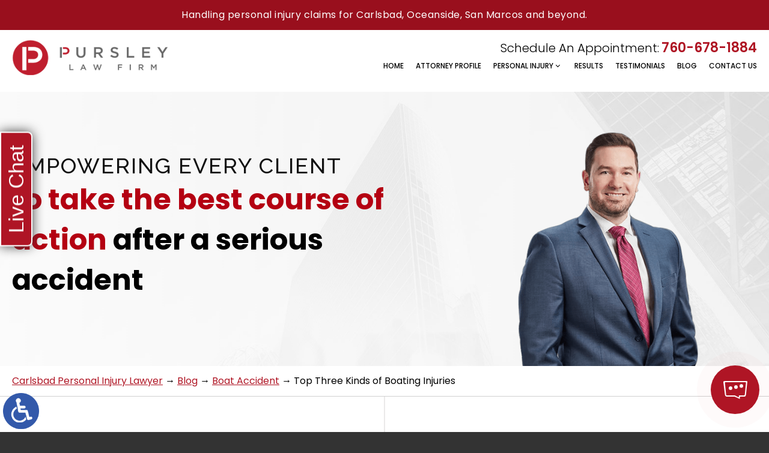

--- FILE ---
content_type: text/html; charset=UTF-8
request_url: https://www.pursleylegal.com/blog/2023/11/top-three-kinds-of-boating-injuries/
body_size: 14588
content:
<!DOCTYPE HTML>
<html lang="en">
<head>
	<meta charset="utf-8" />
	<meta id="theViewport" name="viewport" content="width=device-width, initial-scale=1.0">
	<script>
	!function(){function t(t){function n(){var n;n=90===window.orientation||-90===window.orientation?t[0]:t[1],theViewport.setAttribute("content","width="+n)}theViewport=document.getElementById("theViewport"),n(),window.addEventListener("orientationchange",n)}void 0!==window.orientation&&1024===screen.height&&t([1120,1120])}();</script>
		<link rel="pingback" href="https://www.pursleylegal.com/xmlrpc.php" />
			<link rel="preload" type="text/css" href="https://www.pursleylegal.com/wp-content/themes/pursley_2023/style.min.css?t=20250803" media="all" as="style" />
	<link rel="stylesheet" type="text/css" href="https://www.pursleylegal.com/wp-content/themes/pursley_2023/style.min.css?t=20250803" media="all" />
	<link rel="apple-touch-icon" sizes="180x180" href="/wp-content/favicon/apple-touch-icon.png">
	<link rel="icon" type="image/png" sizes="32x32" href="/wp-content/favicon/favicon-32x32.png">
	<link rel="icon" type="image/png" sizes="16x16" href="/wp-content/favicon/favicon-16x16.png">
	<link rel="manifest" href="/wp-content/favicon/site.webmanifest">
	<link rel="mask-icon" href="/wp-content/favicon/safari-pinned-tab.svg" color="#5bbad5">
	<link rel="shortcut icon" href="/wp-content/favicon/favicon.ico">
	<meta name="msapplication-TileColor" content="#da532c">
	<meta name="msapplication-config" content="/wp-content/favicon/browserconfig.xml">
	<meta name="theme-color" content="#ffffff">
	<title>Top Three Kinds of Boating Injuries</title>
<meta name='robots' content='max-image-preview:large' />
<style id='wp-img-auto-sizes-contain-inline-css' type='text/css'>
img:is([sizes=auto i],[sizes^="auto," i]){contain-intrinsic-size:3000px 1500px}
/*# sourceURL=wp-img-auto-sizes-contain-inline-css */
</style>
<style id='classic-theme-styles-inline-css' type='text/css'>
/*! This file is auto-generated */
.wp-block-button__link{color:#fff;background-color:#32373c;border-radius:9999px;box-shadow:none;text-decoration:none;padding:calc(.667em + 2px) calc(1.333em + 2px);font-size:1.125em}.wp-block-file__button{background:#32373c;color:#fff;text-decoration:none}
/*# sourceURL=/wp-includes/css/classic-themes.min.css */
</style>
<link rel="EditURI" type="application/rsd+xml" title="RSD" href="https://www.pursleylegal.com/xmlrpc.php?rsd" />
<link rel="canonical" href="https://www.pursleylegal.com/blog/2023/11/top-three-kinds-of-boating-injuries/" />
<link rel='shortlink' href='https://www.pursleylegal.com/?p=905' />
<!-- Google tag (gtag.js) -->
<script async src="https://www.googletagmanager.com/gtag/js?id=G-BCX9FD6MPL"></script>
<script>
  window.dataLayer = window.dataLayer || [];
  function gtag(){dataLayer.push(arguments);}
  gtag('js', new Date());

  gtag('config', 'G-BCX9FD6MPL');
</script>

<meta name="msvalidate.01" content="5EAB83AA00205A57BAEC6276EE4757C4" />

<script type="application/ld+json">
{
	"@context": "https://schema.org",
	"@type": "LegalService",
	"name": "https://www.pursleylegal.com/",
	"image": "https://www.pursleylegal.com/wp-content/themes/pursley_2023/screenshot.png",
	"@id": "https://www.pursleylegal.com",
	"url": "https://www.pursleylegal.com",
	"telephone": "760-678-1884",
	"faxNumber": "760-867-2696",
	"address": [
		{
			"@type": "PostalAddress",
			"streetAddress": "701 Palomar Airport Road, #300",
			"addressLocality": "Carlsbad",
			"addressRegion": "CA",
			"postalCode": "92011",
			"addressCountry": "US"
		}
	]
}
</script>

<script type="application/ld+json">
{
  "@context": "http://schema.org",
  "@type": "Product",
  "aggregateRating": {
    "@type": "AggregateRating",
    "ratingValue": "5",
    "reviewCount": "60"
  },
  "description": "Jared Pursley is an experienced Carlsbad personal injury lawyer who will fight tirelessly for you.",
  "name": "Pursley Law Firm",
  "image": "https://www.pursleylegal.com/wp-content/themes/pursley_2023/img/logos/main.png",
  "review": [
    {
      "@type": "Review",
      "author": "JESSE G",
      "datePublished": "2023-04-10",
      "description": "He made what previously felt like a hopeless situation easy and pleasant.",
      "name": "Easy and pleasant",
      "reviewRating": {
        "@type": "Rating",
        "bestRating": "5",
        "ratingValue": "5",
        "worstRating": "0"
      }
    }
  ]
}
</script>

	<meta property="og:title" content="Top Three Kinds of Boating Injuries"/>
	<meta property="og:description" content="Injury victims are entitled to substantial compensation. For a free consultation with an experienced personal injury lawyer in Oceanside, contact the Pursley Law Firm." />
	<meta property="og:url" content="https://www.pursleylegal.com/blog/2023/11/top-three-kinds-of-boating-injuries/"/>
	<meta property="og:image" content="https://www.pursleylegal.com/wp-content/uploads/2023/10/Boating4.jpg?t=1769697373" />
	<meta property="og:type" content="article" />
	<meta property="og:site_name" content="Pursley Law Firm" />
		<meta name="description" content="Injury victims are entitled to substantial compensation. For a free consultation with an experienced personal injury lawyer in Oceanside, contact the Pursley Law Firm." />
<script type="text/javascript">
(function(url){
	if(/(?:Chrome\/26\.0\.1410\.63 Safari\/537\.31|WordfenceTestMonBot)/.test(navigator.userAgent)){ return; }
	var addEvent = function(evt, handler) {
		if (window.addEventListener) {
			document.addEventListener(evt, handler, false);
		} else if (window.attachEvent) {
			document.attachEvent('on' + evt, handler);
		}
	};
	var removeEvent = function(evt, handler) {
		if (window.removeEventListener) {
			document.removeEventListener(evt, handler, false);
		} else if (window.detachEvent) {
			document.detachEvent('on' + evt, handler);
		}
	};
	var evts = 'contextmenu dblclick drag dragend dragenter dragleave dragover dragstart drop keydown keypress keyup mousedown mousemove mouseout mouseover mouseup mousewheel scroll'.split(' ');
	var logHuman = function() {
		if (window.wfLogHumanRan) { return; }
		window.wfLogHumanRan = true;
		var wfscr = document.createElement('script');
		wfscr.type = 'text/javascript';
		wfscr.async = true;
		wfscr.src = url + '&r=' + Math.random();
		(document.getElementsByTagName('head')[0]||document.getElementsByTagName('body')[0]).appendChild(wfscr);
		for (var i = 0; i < evts.length; i++) {
			removeEvent(evts[i], logHuman);
		}
	};
	for (var i = 0; i < evts.length; i++) {
		addEvent(evts[i], logHuman);
	}
})('//www.pursleylegal.com/?wordfence_lh=1&hid=891752968FDBBAA62F65A10B02EAB3F7');
</script><style id='global-styles-inline-css' type='text/css'>
:root{--wp--preset--aspect-ratio--square: 1;--wp--preset--aspect-ratio--4-3: 4/3;--wp--preset--aspect-ratio--3-4: 3/4;--wp--preset--aspect-ratio--3-2: 3/2;--wp--preset--aspect-ratio--2-3: 2/3;--wp--preset--aspect-ratio--16-9: 16/9;--wp--preset--aspect-ratio--9-16: 9/16;--wp--preset--color--black: #000000;--wp--preset--color--cyan-bluish-gray: #abb8c3;--wp--preset--color--white: #ffffff;--wp--preset--color--pale-pink: #f78da7;--wp--preset--color--vivid-red: #cf2e2e;--wp--preset--color--luminous-vivid-orange: #ff6900;--wp--preset--color--luminous-vivid-amber: #fcb900;--wp--preset--color--light-green-cyan: #7bdcb5;--wp--preset--color--vivid-green-cyan: #00d084;--wp--preset--color--pale-cyan-blue: #8ed1fc;--wp--preset--color--vivid-cyan-blue: #0693e3;--wp--preset--color--vivid-purple: #9b51e0;--wp--preset--gradient--vivid-cyan-blue-to-vivid-purple: linear-gradient(135deg,rgb(6,147,227) 0%,rgb(155,81,224) 100%);--wp--preset--gradient--light-green-cyan-to-vivid-green-cyan: linear-gradient(135deg,rgb(122,220,180) 0%,rgb(0,208,130) 100%);--wp--preset--gradient--luminous-vivid-amber-to-luminous-vivid-orange: linear-gradient(135deg,rgb(252,185,0) 0%,rgb(255,105,0) 100%);--wp--preset--gradient--luminous-vivid-orange-to-vivid-red: linear-gradient(135deg,rgb(255,105,0) 0%,rgb(207,46,46) 100%);--wp--preset--gradient--very-light-gray-to-cyan-bluish-gray: linear-gradient(135deg,rgb(238,238,238) 0%,rgb(169,184,195) 100%);--wp--preset--gradient--cool-to-warm-spectrum: linear-gradient(135deg,rgb(74,234,220) 0%,rgb(151,120,209) 20%,rgb(207,42,186) 40%,rgb(238,44,130) 60%,rgb(251,105,98) 80%,rgb(254,248,76) 100%);--wp--preset--gradient--blush-light-purple: linear-gradient(135deg,rgb(255,206,236) 0%,rgb(152,150,240) 100%);--wp--preset--gradient--blush-bordeaux: linear-gradient(135deg,rgb(254,205,165) 0%,rgb(254,45,45) 50%,rgb(107,0,62) 100%);--wp--preset--gradient--luminous-dusk: linear-gradient(135deg,rgb(255,203,112) 0%,rgb(199,81,192) 50%,rgb(65,88,208) 100%);--wp--preset--gradient--pale-ocean: linear-gradient(135deg,rgb(255,245,203) 0%,rgb(182,227,212) 50%,rgb(51,167,181) 100%);--wp--preset--gradient--electric-grass: linear-gradient(135deg,rgb(202,248,128) 0%,rgb(113,206,126) 100%);--wp--preset--gradient--midnight: linear-gradient(135deg,rgb(2,3,129) 0%,rgb(40,116,252) 100%);--wp--preset--font-size--small: 13px;--wp--preset--font-size--medium: 20px;--wp--preset--font-size--large: 36px;--wp--preset--font-size--x-large: 42px;--wp--preset--spacing--20: 0.44rem;--wp--preset--spacing--30: 0.67rem;--wp--preset--spacing--40: 1rem;--wp--preset--spacing--50: 1.5rem;--wp--preset--spacing--60: 2.25rem;--wp--preset--spacing--70: 3.38rem;--wp--preset--spacing--80: 5.06rem;--wp--preset--shadow--natural: 6px 6px 9px rgba(0, 0, 0, 0.2);--wp--preset--shadow--deep: 12px 12px 50px rgba(0, 0, 0, 0.4);--wp--preset--shadow--sharp: 6px 6px 0px rgba(0, 0, 0, 0.2);--wp--preset--shadow--outlined: 6px 6px 0px -3px rgb(255, 255, 255), 6px 6px rgb(0, 0, 0);--wp--preset--shadow--crisp: 6px 6px 0px rgb(0, 0, 0);}:where(.is-layout-flex){gap: 0.5em;}:where(.is-layout-grid){gap: 0.5em;}body .is-layout-flex{display: flex;}.is-layout-flex{flex-wrap: wrap;align-items: center;}.is-layout-flex > :is(*, div){margin: 0;}body .is-layout-grid{display: grid;}.is-layout-grid > :is(*, div){margin: 0;}:where(.wp-block-columns.is-layout-flex){gap: 2em;}:where(.wp-block-columns.is-layout-grid){gap: 2em;}:where(.wp-block-post-template.is-layout-flex){gap: 1.25em;}:where(.wp-block-post-template.is-layout-grid){gap: 1.25em;}.has-black-color{color: var(--wp--preset--color--black) !important;}.has-cyan-bluish-gray-color{color: var(--wp--preset--color--cyan-bluish-gray) !important;}.has-white-color{color: var(--wp--preset--color--white) !important;}.has-pale-pink-color{color: var(--wp--preset--color--pale-pink) !important;}.has-vivid-red-color{color: var(--wp--preset--color--vivid-red) !important;}.has-luminous-vivid-orange-color{color: var(--wp--preset--color--luminous-vivid-orange) !important;}.has-luminous-vivid-amber-color{color: var(--wp--preset--color--luminous-vivid-amber) !important;}.has-light-green-cyan-color{color: var(--wp--preset--color--light-green-cyan) !important;}.has-vivid-green-cyan-color{color: var(--wp--preset--color--vivid-green-cyan) !important;}.has-pale-cyan-blue-color{color: var(--wp--preset--color--pale-cyan-blue) !important;}.has-vivid-cyan-blue-color{color: var(--wp--preset--color--vivid-cyan-blue) !important;}.has-vivid-purple-color{color: var(--wp--preset--color--vivid-purple) !important;}.has-black-background-color{background-color: var(--wp--preset--color--black) !important;}.has-cyan-bluish-gray-background-color{background-color: var(--wp--preset--color--cyan-bluish-gray) !important;}.has-white-background-color{background-color: var(--wp--preset--color--white) !important;}.has-pale-pink-background-color{background-color: var(--wp--preset--color--pale-pink) !important;}.has-vivid-red-background-color{background-color: var(--wp--preset--color--vivid-red) !important;}.has-luminous-vivid-orange-background-color{background-color: var(--wp--preset--color--luminous-vivid-orange) !important;}.has-luminous-vivid-amber-background-color{background-color: var(--wp--preset--color--luminous-vivid-amber) !important;}.has-light-green-cyan-background-color{background-color: var(--wp--preset--color--light-green-cyan) !important;}.has-vivid-green-cyan-background-color{background-color: var(--wp--preset--color--vivid-green-cyan) !important;}.has-pale-cyan-blue-background-color{background-color: var(--wp--preset--color--pale-cyan-blue) !important;}.has-vivid-cyan-blue-background-color{background-color: var(--wp--preset--color--vivid-cyan-blue) !important;}.has-vivid-purple-background-color{background-color: var(--wp--preset--color--vivid-purple) !important;}.has-black-border-color{border-color: var(--wp--preset--color--black) !important;}.has-cyan-bluish-gray-border-color{border-color: var(--wp--preset--color--cyan-bluish-gray) !important;}.has-white-border-color{border-color: var(--wp--preset--color--white) !important;}.has-pale-pink-border-color{border-color: var(--wp--preset--color--pale-pink) !important;}.has-vivid-red-border-color{border-color: var(--wp--preset--color--vivid-red) !important;}.has-luminous-vivid-orange-border-color{border-color: var(--wp--preset--color--luminous-vivid-orange) !important;}.has-luminous-vivid-amber-border-color{border-color: var(--wp--preset--color--luminous-vivid-amber) !important;}.has-light-green-cyan-border-color{border-color: var(--wp--preset--color--light-green-cyan) !important;}.has-vivid-green-cyan-border-color{border-color: var(--wp--preset--color--vivid-green-cyan) !important;}.has-pale-cyan-blue-border-color{border-color: var(--wp--preset--color--pale-cyan-blue) !important;}.has-vivid-cyan-blue-border-color{border-color: var(--wp--preset--color--vivid-cyan-blue) !important;}.has-vivid-purple-border-color{border-color: var(--wp--preset--color--vivid-purple) !important;}.has-vivid-cyan-blue-to-vivid-purple-gradient-background{background: var(--wp--preset--gradient--vivid-cyan-blue-to-vivid-purple) !important;}.has-light-green-cyan-to-vivid-green-cyan-gradient-background{background: var(--wp--preset--gradient--light-green-cyan-to-vivid-green-cyan) !important;}.has-luminous-vivid-amber-to-luminous-vivid-orange-gradient-background{background: var(--wp--preset--gradient--luminous-vivid-amber-to-luminous-vivid-orange) !important;}.has-luminous-vivid-orange-to-vivid-red-gradient-background{background: var(--wp--preset--gradient--luminous-vivid-orange-to-vivid-red) !important;}.has-very-light-gray-to-cyan-bluish-gray-gradient-background{background: var(--wp--preset--gradient--very-light-gray-to-cyan-bluish-gray) !important;}.has-cool-to-warm-spectrum-gradient-background{background: var(--wp--preset--gradient--cool-to-warm-spectrum) !important;}.has-blush-light-purple-gradient-background{background: var(--wp--preset--gradient--blush-light-purple) !important;}.has-blush-bordeaux-gradient-background{background: var(--wp--preset--gradient--blush-bordeaux) !important;}.has-luminous-dusk-gradient-background{background: var(--wp--preset--gradient--luminous-dusk) !important;}.has-pale-ocean-gradient-background{background: var(--wp--preset--gradient--pale-ocean) !important;}.has-electric-grass-gradient-background{background: var(--wp--preset--gradient--electric-grass) !important;}.has-midnight-gradient-background{background: var(--wp--preset--gradient--midnight) !important;}.has-small-font-size{font-size: var(--wp--preset--font-size--small) !important;}.has-medium-font-size{font-size: var(--wp--preset--font-size--medium) !important;}.has-large-font-size{font-size: var(--wp--preset--font-size--large) !important;}.has-x-large-font-size{font-size: var(--wp--preset--font-size--x-large) !important;}
/*# sourceURL=global-styles-inline-css */
</style>
<meta name="generator" content="WP Rocket 3.20.3" data-wpr-features="wpr_desktop" /></head>
<body class="wp-singular post-template-default single single-post postid-905 single-format-standard wp-theme-universal_mm wp-child-theme-pursley_2023 mob_menu">


<a href="?enable_wcag=1" rel="nofollow" class="adaBtn" title="Switch to ADA Accessible Theme">
	
	<img src="https://www.pursleylegal.com/wp-content/themes/pursley_2023/img/ada-icon.png" alt="Switch to ADA Accessible Theme" width="40" height="80" /></a>
<div id="wrapper">
<a id="closeMenu" class="menuToggle" href="#">Close Menu</a>
<div id="menuWall" class="menuToggle"></div>
<div id="mmiWrapper"><ul id="mobMenuItems">
	<li id="mm1" class="mmi"><a href="/">Home</a></li>
		<li id="mm2" class="mmi"><a href="tel:+1760-678-1884">Call</a></li>
	<li id="mm3" class="mmi"><a href="" rel="nofollow">Email</a></li>
	<li id="mm5" class="mmi"><a class="menuToggle" href="#">Search</a></li>
	<li id="mm6" class="menuToggle mmi"><a href="#">Menu</a></li>
</ul></div>
<div id="persistentHeader">
<div class="headerSlogan">
	<span>Handling personal injury claims for Carlsbad, Oceanside, San Marcos and beyond.</span>
</div>
<div id="mhWrapper">
	<header id="mainHeader">
		<a id="logo-main" href="/">
	<img src="https://www.pursleylegal.com/wp-content/themes/pursley_2023/img/logos/main.png" alt="Carlsbad Personal Injury Lawyer" width="181" height="65" /></a>
		<div class="nav-contain">
			<div class="header_contact">
				<span>Schedule An Appointment:</span>
				<a href="tel:+17606781884">760-678-1884</a>
			</div>
			<nav id="mainMenu" class="mm_mob">
				<div id="mblSearchCont">
					<form id="mblSearch" method="get" action="/">
						<input type="text" id="mblsInput" name="s" placeholder="Enter Search Terms" />
						<input type="submit" id="mblsSubmit" value="Submit" />
					</form>
				</div>
				<ul>
				<li id="menu-item-45" class="menu-item menu-item-type-post_type menu-item-object-page menu-item-home menu-item-45"><a href="https://www.pursleylegal.com/">Home</a></li>
<li id="menu-item-48" class="menu-item menu-item-type-post_type menu-item-object-page menu-item-48"><a href="https://www.pursleylegal.com/jared-r-pursley/">Attorney Profile</a></li>
<li id="menu-item-588" class="menu-item menu-item-type-post_type menu-item-object-page menu-item-has-children menu-item-588"><a href="https://www.pursleylegal.com/carlsbad-personal-injury-lawyer/">Personal Injury</a>
<ul class="sub-menu">
	<li id="menu-item-49" class="menu-item menu-item-type-post_type menu-item-object-page menu-item-49"><a href="https://www.pursleylegal.com/carlsbad-auto-accident-lawyer/">Auto Accidents</a></li>
	<li id="menu-item-589" class="menu-item menu-item-type-post_type menu-item-object-page menu-item-589"><a href="https://www.pursleylegal.com/carlsbad-bicycle-accident-lawyer/">Bicycle Accidents</a></li>
	<li id="menu-item-590" class="menu-item menu-item-type-post_type menu-item-object-page menu-item-590"><a href="https://www.pursleylegal.com/carlsbad-birth-injury-lawyer/">Birth Injury</a></li>
	<li id="menu-item-591" class="menu-item menu-item-type-post_type menu-item-object-page menu-item-591"><a href="https://www.pursleylegal.com/carlsbad-boat-accident-lawyer/">Boat Accidents</a></li>
	<li id="menu-item-54" class="menu-item menu-item-type-post_type menu-item-object-page menu-item-54"><a href="https://www.pursleylegal.com/carlsbad-brain-injury-lawyer/">Brain Injury</a></li>
	<li id="menu-item-592" class="menu-item menu-item-type-post_type menu-item-object-page menu-item-592"><a href="https://www.pursleylegal.com/carlsbad-burn-injury-lawyer/">Burn Injury</a></li>
	<li id="menu-item-593" class="menu-item menu-item-type-post_type menu-item-object-page menu-item-593"><a href="https://www.pursleylegal.com/carlsbad-bus-accident-lawyer/">Bus Accidents</a></li>
	<li id="menu-item-594" class="menu-item menu-item-type-post_type menu-item-object-page menu-item-594"><a href="https://www.pursleylegal.com/carlsbad-car-accident-lawyer/">Car Accidents</a></li>
	<li id="menu-item-420" class="menu-item menu-item-type-post_type menu-item-object-page menu-item-420"><a href="https://www.pursleylegal.com/carlsbad-catastrophic-injury-lawyer/">Catastrophic Injury</a></li>
	<li id="menu-item-595" class="menu-item menu-item-type-post_type menu-item-object-page menu-item-595"><a href="https://www.pursleylegal.com/carlsbad-construction-accident-lawyer/">Construction Accidents</a></li>
	<li id="menu-item-59" class="menu-item menu-item-type-post_type menu-item-object-page menu-item-59"><a href="https://www.pursleylegal.com/carlsbad-dog-bite-lawyer/">Dog Bites</a></li>
	<li id="menu-item-596" class="menu-item menu-item-type-post_type menu-item-object-page menu-item-596"><a href="https://www.pursleylegal.com/carlsbad-drunk-driver-accident-lawyer/">Drunk Driver Accidents</a></li>
	<li id="menu-item-597" class="menu-item menu-item-type-post_type menu-item-object-page menu-item-597"><a href="https://www.pursleylegal.com/carlsbad-electric-scooter-accident-lawyer/">Electric Scooter Accidents</a></li>
	<li id="menu-item-422" class="menu-item menu-item-type-post_type menu-item-object-page menu-item-422"><a href="https://www.pursleylegal.com/carlsbad-elevator-accident-lawyer/">Elevator Accidents</a></li>
	<li id="menu-item-418" class="menu-item menu-item-type-post_type menu-item-object-page menu-item-418"><a href="https://www.pursleylegal.com/carlsbad-insurance-company-settlement-lawyer/">Insurance Company Settlements</a></li>
	<li id="menu-item-598" class="menu-item menu-item-type-post_type menu-item-object-page menu-item-598"><a href="https://www.pursleylegal.com/carlsbad-lyft-accident-lawyer/">Lyft Accidents</a></li>
	<li id="menu-item-599" class="menu-item menu-item-type-post_type menu-item-object-page menu-item-599"><a href="https://www.pursleylegal.com/carlsbad-medical-malpractice-lawyer/">Medical Malpractice</a></li>
	<li id="menu-item-421" class="menu-item menu-item-type-post_type menu-item-object-page menu-item-421"><a href="https://www.pursleylegal.com/carlsbad-motorcycle-accident-lawyer/">Motorcycle Accidents</a></li>
	<li id="menu-item-600" class="menu-item menu-item-type-post_type menu-item-object-page menu-item-600"><a href="https://www.pursleylegal.com/carlsbad-nursing-home-abuse-lawyer/">Nursing Home Abuse</a></li>
	<li id="menu-item-601" class="menu-item menu-item-type-post_type menu-item-object-page menu-item-601"><a href="https://www.pursleylegal.com/carlsbad-pedestrian-accident-lawyer/">Pedestrian Accidents</a></li>
	<li id="menu-item-419" class="menu-item menu-item-type-post_type menu-item-object-page menu-item-419"><a href="https://www.pursleylegal.com/carlsbad-playground-accident-lawyer/">Playground Accidents</a></li>
	<li id="menu-item-602" class="menu-item menu-item-type-post_type menu-item-object-page menu-item-602"><a href="https://www.pursleylegal.com/carlsbad-rideshare-accident-lawyer/">Rideshare Accidents</a></li>
	<li id="menu-item-603" class="menu-item menu-item-type-post_type menu-item-object-page menu-item-603"><a href="https://www.pursleylegal.com/carlsbad-school-accident-lawyer/">School Accidents</a></li>
	<li id="menu-item-67" class="menu-item menu-item-type-post_type menu-item-object-page menu-item-67"><a href="https://www.pursleylegal.com/carlsbad-slip-fall-lawyer/">Slip &#038; Fall Accidents</a></li>
	<li id="menu-item-417" class="menu-item menu-item-type-post_type menu-item-object-page menu-item-417"><a href="https://www.pursleylegal.com/carlsbad-truck-accident-lawyer/">Truck Accidents</a></li>
	<li id="menu-item-604" class="menu-item menu-item-type-post_type menu-item-object-page menu-item-604"><a href="https://www.pursleylegal.com/carlsbad-uber-accident-lawyer/">Uber Accidents</a></li>
	<li id="menu-item-605" class="menu-item menu-item-type-post_type menu-item-object-page menu-item-605"><a href="https://www.pursleylegal.com/carlsbad-work-injury-lawyer/">Work Injury</a></li>
	<li id="menu-item-606" class="menu-item menu-item-type-post_type menu-item-object-page menu-item-606"><a href="https://www.pursleylegal.com/carlsbad-workers-compensation-lawyer/">Workers’ Compensation</a></li>
	<li id="menu-item-607" class="menu-item menu-item-type-post_type menu-item-object-page menu-item-607"><a href="https://www.pursleylegal.com/carlsbad-wrongful-death-lawyer/">Wrongful Death</a></li>
</ul>
</li>
<li id="menu-item-65" class="menu-item menu-item-type-post_type menu-item-object-page menu-item-65"><a href="https://www.pursleylegal.com/results/">Results</a></li>
<li id="menu-item-68" class="menu-item menu-item-type-post_type menu-item-object-page menu-item-68"><a href="https://www.pursleylegal.com/testimonials/">Testimonials</a></li>
<li id="menu-item-46" class="menu-item menu-item-type-post_type menu-item-object-page current_page_parent menu-item-46"><a href="https://www.pursleylegal.com/blog/">Blog</a></li>
<li id="menu-item-423" class="menu-item menu-item-type-post_type menu-item-object-page menu-item-423"><a rel="nofollow" href="https://www.pursleylegal.com/contact/">Contact Us</a></li>
				</ul>
			</nav>
		</div>
	</header>	
</div>

</div><!-- persistentHeader -->
<div id="subslide1" class="subslide">
	<div class="subslideContain">
		<div class="subslideBox">
			<span class="subslideHead">Empowering Every Client</span>
			<p class="subslideBody"><span>to take the best course of action</span> after a serious accident</p>
		</div>
		<div class="subslideImg">
			
	<img src="https://www.pursleylegal.com/wp-content/themes/pursley_2023/img/slides/jared-min.webp" alt="Attorney Jared Pursley" width="354" height="460" />		</div>
	</div>
</div>
	<div class="crumbsContain">
		<div id='crumbs'><a class='breadcrumb_home' href='https://www.pursleylegal.com'>Carlsbad Personal Injury Lawyer</a>  →   <a href='https://www.pursleylegal.com/blog/'>Blog</a>  →  <a href='https://www.pursleylegal.com/blog/category/boat-accident/'>Boat Accident</a>  →  <span class='current'>Top Three Kinds of Boating Injuries</span></div>	</div>
	<div class="subDesContain">
	<div class="subDes"></div>
</div>
<div class="sxn-wrap">
	<div id="contentArea">
		<article id="mainContent" class="article">
					<h1>Top Three Kinds of Boating Injuries</h1>
		<img decoding="async" width="200" height="200" src="https://www.pursleylegal.com/wp-content/uploads/2023/10/Boating4-200x200.jpg" class="postThumbSingle wp-post-image" alt="Boating4" srcset="https://www.pursleylegal.com/wp-content/uploads/2023/10/Boating4-200x200.jpg 200w, https://www.pursleylegal.com/wp-content/uploads/2023/10/Boating4-150x150.jpg 150w" sizes="(max-width: 200px) 100vw, 200px" title="Boating4" /><p>Boating is a very popular recreational activity in California. Boating is also dangerous. Nationwide, boating accidents seriously injure thousands of people every year. Boating, like driving or flying, is an inherently dangerous activity that’s usually, although certainly not always, safe. So, if the weather starts getting rough and the tiny ship is tossed, someone could get seriously injured in one of several ways, which are outlined below.</p>
<p>These cases are very complex, mostly because the boat’s legal owner, as opposed to the person renting the boat, is financially responsible for damages, at least in most cases. These damages include compensation for economic losses, such as medical bills, and noneconomic losses, such as pain and suffering. A <a href="https://www.pursleylegal.com/carlsbad-boat-accident-lawyer/">Carlsbad boat accident lawyer</a> can also obtain additional punitive damages, in some extreme cases.</p>
<p><strong>Crashes</strong></p>
<p>Boats have steering wheels, but they don’t have tires or brakes. So, instead of gripping the road tightly, boats float almost uncontrollably. They don’t corner well and they certainly don’t stop quickly. When boats collide with each other or with fixed objects, like docks or the shoreline, the people aboard usually sustain serious injuries, such as:</p>
<ul>
<li><strong>Head Injuries</strong>: Boats also don’t have seat belts. So, during crashes, passengers are tossed around even more than the boat. This extreme motion usually causes the brain to slam against the insides of the skull, an impact that causes brain swelling and bleeding.</li>
<li><strong>Broken Bones</strong>: Extreme, jostling motion often shatters bones, especially arm and leg bones. Boat crashes usually shatter bones. As a result, doctors must use very invasive means to set them, and physical therapists must work extra hard to restore lost function.</li>
<li><strong>Internal Injuries</strong>: When bones jostle, they break. When internal organs jostle, they bleed. These organs don’t have protective skin layers. So, tiny abrasions bleed badly. Such bleeding is hard to spot and even harder to stop.</li>
</ul>
<p>Making matters worse, many boat collision injuries happen far out on the water, and the nearest hospital isn’t very near. The delayed treatment transforms serious injuries into catastrophic (life-threatening) injuries.</p>
<p><strong>Falls</strong></p>
<p>Slip-and-fall incidents on rolling, pitching, and wet decks often cause similar injuries. The same treatment delay problem also applies.</p>
<p>Usually, boat operators have a duty of care to provide safe environments. They must quickly address fall injury hazards, such as wet spots on the deck.</p>
<p>Fall injuries on boats introduce complex questions about substantial cause and pre-existing conditions.</p>
<p>Rain and waves cause wet spots. But the weather only contributes to a fall injury. Operator negligence substantially causes injury. Other factors, such as the likelihood of serious injury and the ease (or difficulty) of preventing that injury, also apply in California courts.</p>
<p>Frequently, a pre-existing condition, such as a previous knee injury, contributes to the risk and/or severity of a fall injury. An Oceanside personal injury lawyer can usually obtain maximum compensation in these situations. Insurance companies cannot use a victim’s vulnerabilities as an excuse to reduce or deny the compensation outlined above.</p>
<p><strong>Drownings</strong></p>
<p>Falls often lead to man-overboard drownings. In other cases, victims miss a step and fall into the water. The same legal principles discussed in fall injuries usually apply in drownings. Incidentally, life preservers reduce, but don’t eliminate, the chances of a severe drowning injury.</p>
<p><strong>Rely On a Dedicated San Diego County Lawyer</strong></p>
<p>Injury victims are entitled to substantial compensation. For a free consultation with an experienced personal injury lawyer in Oceanside, contact the Pursley Law Firm. We do not charge upfront legal fees in these matters.</p>
<p>Source:</p>
<p>kingcounty.gov/en/dept/dph/health-safety/safety-injury-prevention/water-safety/boater-safety</p>
			<div class='shareThisWrapper '>
				<a target='_blank' class='dskSharingIcon dskSharingIcon_facebook' data-url='https://social.customwebshop.com/?site=fb&u=https%3A%2F%2Fwww.pursleylegal.com%2Fblog%2F2023%2F11%2Ftop-three-kinds-of-boating-injuries%2F'><img decoding="async" alt="Facebook" title="Facebook" src="https://d78c52a599aaa8c95ebc-9d8e71b4cb418bfe1b178f82d9996947.ssl.cf1.rackcdn.com/dsk_sharing/icons/ftlg_16.png" width="64" height="16"></a>
				<a target='_blank' class='dskSharingIcon dskSharingIcon_twitter' data-url='https://social.customwebshop.com/?site=tw&u=https%3A%2F%2Fwww.pursleylegal.com%2Fblog%2F2023%2F11%2Ftop-three-kinds-of-boating-injuries%2F'><img decoding="async" alt="Twitter" title="Twitter" src="https://d78c52a599aaa8c95ebc-9d8e71b4cb418bfe1b178f82d9996947.ssl.cf1.rackcdn.com/dsk_sharing/icons/ftlg_16.png" width="64" height="16"></a>
				<a target='_blank' class='dskSharingIcon dskSharingIcon_linkedin' data-url='https://social.customwebshop.com/?site=li&u=https%3A%2F%2Fwww.pursleylegal.com%2Fblog%2F2023%2F11%2Ftop-three-kinds-of-boating-injuries%2F'><img loading="lazy" decoding="async" alt="LinkedIn" title="LinkedIn" src="https://d78c52a599aaa8c95ebc-9d8e71b4cb418bfe1b178f82d9996947.ssl.cf1.rackcdn.com/dsk_sharing/icons/ftlg_16.png" width="64" height="16"></a>
			</div>		
		<div class="entry-meta">
			<span class="meta-prep meta-prep-author">By </span>
			<span class="author vcard">Pursley Law Firm</span>
			<span class="meta-sep"> | </span>
			<span class="meta-prep meta-prep-entry-date">Posted on </span>
			<span class="entry-date"><abbr class="published" title="2023-11-02T03:00:59-0700">November 2, 2023</abbr></span>
				</div>
			<div id="pagination-single">
			<div class="pag-single-prev">&laquo; <a href="https://www.pursleylegal.com/blog/2023/10/medical-malpractice-before-during-and-after-a-surgical-procedure/" rel="prev">Medical Malpractice Before, During, and After a Surgical Procedure</a></div>
			<div class="pag-single-next"><a href="https://www.pursleylegal.com/blog/2023/11/two-children-seriously-hurt-in-lemon-grove-car-crash/" rel="next">Two Children Seriously Hurt in Lemon Grove Car Crash</a> &raquo;</div>
		</div><!-- #nav-above -->


		</article>
		
<div id="sidebar" class="sidebar">
	<div class="blog-sidebar sxn-sboap">
	<h2>More on <em>Boat Accident</em></h2><ul class='sbRecentPostsList'><li><a href='https://www.pursleylegal.com/blog/2025/09/what-are-the-legal-implications-of-boat-accidents/'>What Are the Legal Implications of Boat Accidents?</a></li><li><a href='https://www.pursleylegal.com/blog/2025/07/what-is-the-most-common-cause-of-boating-accidents/'>What is the Most Common Cause of Boating Accidents?</a></li><li><a href='https://www.pursleylegal.com/blog/2025/03/what-is-the-most-common-boat-accident/'>What is the Most Common Boat Accident?</a></li><li><a href='https://www.pursleylegal.com/blog/2024/09/what-is-an-example-of-a-boating-accident/'>What is an Example of a Boating Accident?</a></li><li><a href='https://www.pursleylegal.com/blog/2024/08/what-to-expect-in-a-boat-accident-claim/'>What to Expect in a Boat Accident Claim</a></li></ul>	    <h2 class="sxn-title">Recent Posts</h2>
    <ul>
          <li><a href="">Can You Sue for an Elevator Dropping?</a></li>      <li><a href="">What to Expect in a California Dog Bite Case</a></li>      <li><a href="">What Are the Top Three Distractions for Drivers?</a></li>      <li><a href="">Obstacles to Bus Crash Settlements</a></li>      <li><a href="">Oceanside Pedestrian Dies in Car Crash</a></li>    </ul>
		<h2 class="sxn-title">Archives</h2>
		<ul>
				<li><a href='https://www.pursleylegal.com/blog/2026/01/'>January 2026</a></li>
	<li><a href='https://www.pursleylegal.com/blog/2025/12/'>December 2025</a></li>
	<li><a href='https://www.pursleylegal.com/blog/2025/11/'>November 2025</a></li>
	<li><a href='https://www.pursleylegal.com/blog/2025/10/'>October 2025</a></li>
	<li><a href='https://www.pursleylegal.com/blog/2025/09/'>September 2025</a></li>
	<li><a href='https://www.pursleylegal.com/blog/2025/08/'>August 2025</a></li>
	<li><a href='https://www.pursleylegal.com/blog/2025/07/'>July 2025</a></li>
	<li><a href='https://www.pursleylegal.com/blog/2025/06/'>June 2025</a></li>
	<li><a href='https://www.pursleylegal.com/blog/2025/05/'>May 2025</a></li>
	<li><a href='https://www.pursleylegal.com/blog/2025/04/'>April 2025</a></li>
	<li><a href='https://www.pursleylegal.com/blog/2025/03/'>March 2025</a></li>
	<li><a href='https://www.pursleylegal.com/blog/2025/02/'>February 2025</a></li>
	<li><a href='https://www.pursleylegal.com/blog/2025/01/'>January 2025</a></li>
	<li><a href='https://www.pursleylegal.com/blog/2024/12/'>December 2024</a></li>
	<li><a href='https://www.pursleylegal.com/blog/2024/11/'>November 2024</a></li>
	<li><a href='https://www.pursleylegal.com/blog/2024/10/'>October 2024</a></li>
	<li><a href='https://www.pursleylegal.com/blog/2024/09/'>September 2024</a></li>
	<li><a href='https://www.pursleylegal.com/blog/2024/08/'>August 2024</a></li>
	<li><a href='https://www.pursleylegal.com/blog/2024/07/'>July 2024</a></li>
	<li><a href='https://www.pursleylegal.com/blog/2024/06/'>June 2024</a></li>
	<li><a href='https://www.pursleylegal.com/blog/2024/05/'>May 2024</a></li>
	<li><a href='https://www.pursleylegal.com/blog/2024/04/'>April 2024</a></li>
	<li><a href='https://www.pursleylegal.com/blog/2024/03/'>March 2024</a></li>
	<li><a href='https://www.pursleylegal.com/blog/2024/02/'>February 2024</a></li>
	<li><a href='https://www.pursleylegal.com/blog/2024/01/'>January 2024</a></li>
	<li><a href='https://www.pursleylegal.com/blog/2023/12/'>December 2023</a></li>
	<li><a href='https://www.pursleylegal.com/blog/2023/11/'>November 2023</a></li>
	<li><a href='https://www.pursleylegal.com/blog/2023/10/'>October 2023</a></li>
	<li><a href='https://www.pursleylegal.com/blog/2023/09/'>September 2023</a></li>
	<li><a href='https://www.pursleylegal.com/blog/2023/08/'>August 2023</a></li>
	<li><a href='https://www.pursleylegal.com/blog/2023/07/'>July 2023</a></li>
	<li><a href='https://www.pursleylegal.com/blog/2023/04/'>April 2023</a></li>
	<li><a href='https://www.pursleylegal.com/blog/2023/03/'>March 2023</a></li>
	<li><a href='https://www.pursleylegal.com/blog/2023/02/'>February 2023</a></li>
	<li><a href='https://www.pursleylegal.com/blog/2023/01/'>January 2023</a></li>
	<li><a href='https://www.pursleylegal.com/blog/2022/12/'>December 2022</a></li>
	<li><a href='https://www.pursleylegal.com/blog/2022/11/'>November 2022</a></li>
	<li><a href='https://www.pursleylegal.com/blog/2022/10/'>October 2022</a></li>
	<li><a href='https://www.pursleylegal.com/blog/2022/09/'>September 2022</a></li>
	<li><a href='https://www.pursleylegal.com/blog/2022/08/'>August 2022</a></li>
	<li><a href='https://www.pursleylegal.com/blog/2022/07/'>July 2022</a></li>
	<li><a href='https://www.pursleylegal.com/blog/2022/06/'>June 2022</a></li>
	<li><a href='https://www.pursleylegal.com/blog/2022/05/'>May 2022</a></li>
	<li><a href='https://www.pursleylegal.com/blog/2022/04/'>April 2022</a></li>
	<li><a href='https://www.pursleylegal.com/blog/2022/03/'>March 2022</a></li>
	<li><a href='https://www.pursleylegal.com/blog/2022/02/'>February 2022</a></li>
	<li><a href='https://www.pursleylegal.com/blog/2022/01/'>January 2022</a></li>
	<li><a href='https://www.pursleylegal.com/blog/2021/12/'>December 2021</a></li>
	<li><a href='https://www.pursleylegal.com/blog/2021/11/'>November 2021</a></li>
	<li><a href='https://www.pursleylegal.com/blog/2021/10/'>October 2021</a></li>
	<li><a href='https://www.pursleylegal.com/blog/2021/09/'>September 2021</a></li>
	<li><a href='https://www.pursleylegal.com/blog/2021/08/'>August 2021</a></li>
	<li><a href='https://www.pursleylegal.com/blog/2021/07/'>July 2021</a></li>
	<li><a href='https://www.pursleylegal.com/blog/2021/06/'>June 2021</a></li>
	<li><a href='https://www.pursleylegal.com/blog/2021/05/'>May 2021</a></li>
	<li><a href='https://www.pursleylegal.com/blog/2021/04/'>April 2021</a></li>
	<li><a href='https://www.pursleylegal.com/blog/2021/03/'>March 2021</a></li>
	<li><a href='https://www.pursleylegal.com/blog/2021/02/'>February 2021</a></li>
		</ul>

		<h2 class="sxn-title">Categories</h2>
		<ul>
				<li class="cat-item cat-item-9"><a href="https://www.pursleylegal.com/blog/category/auto-accident/">Auto Accident</a>
</li>
	<li class="cat-item cat-item-10"><a href="https://www.pursleylegal.com/blog/category/bicycle-accident/">Bicycle Accident</a>
</li>
	<li class="cat-item cat-item-21"><a href="https://www.pursleylegal.com/blog/category/birth-injury/">Birth Injury</a>
</li>
	<li class="cat-item cat-item-17"><a href="https://www.pursleylegal.com/blog/category/boat-accident/">Boat Accident</a>
</li>
	<li class="cat-item cat-item-22"><a href="https://www.pursleylegal.com/blog/category/brain-injury/">Brain Injury</a>
</li>
	<li class="cat-item cat-item-19"><a href="https://www.pursleylegal.com/blog/category/burn-injury/">Burn Injury</a>
</li>
	<li class="cat-item cat-item-16"><a href="https://www.pursleylegal.com/blog/category/bus-accident/">Bus Accident</a>
</li>
	<li class="cat-item cat-item-12"><a href="https://www.pursleylegal.com/blog/category/car-accident/">Car Accident</a>
</li>
	<li class="cat-item cat-item-18"><a href="https://www.pursleylegal.com/blog/category/catastrophic-injury/">Catastrophic Injury</a>
</li>
	<li class="cat-item cat-item-26"><a href="https://www.pursleylegal.com/blog/category/distracted-driver-accident/">Distracted Driver Accident</a>
</li>
	<li class="cat-item cat-item-6"><a href="https://www.pursleylegal.com/blog/category/dog-bites/">Dog Bites</a>
</li>
	<li class="cat-item cat-item-20"><a href="https://www.pursleylegal.com/blog/category/drunk-driver-accident/">Drunk Driver Accident</a>
</li>
	<li class="cat-item cat-item-24"><a href="https://www.pursleylegal.com/blog/category/electric-scooter-accident/">Electric Scooter Accident</a>
</li>
	<li class="cat-item cat-item-15"><a href="https://www.pursleylegal.com/blog/category/elevator-accident/">Elevator Accident</a>
</li>
	<li class="cat-item cat-item-30"><a href="https://www.pursleylegal.com/blog/category/hit-run/">Hit Run</a>
</li>
	<li class="cat-item cat-item-13"><a href="https://www.pursleylegal.com/blog/category/medical-malpractice/">Medical Malpractice</a>
</li>
	<li class="cat-item cat-item-4"><a href="https://www.pursleylegal.com/blog/category/motor-vehicle-accidents/">Motor Vehicle Accidents</a>
</li>
	<li class="cat-item cat-item-14"><a href="https://www.pursleylegal.com/blog/category/motorcycle-accident/">Motorcycle Accident</a>
</li>
	<li class="cat-item cat-item-23"><a href="https://www.pursleylegal.com/blog/category/pedestrian-accident/">Pedestrian Accident</a>
</li>
	<li class="cat-item cat-item-11"><a href="https://www.pursleylegal.com/blog/category/personal-injury/">Personal Injury</a>
</li>
	<li class="cat-item cat-item-25"><a href="https://www.pursleylegal.com/blog/category/school-accident/">School Accident</a>
</li>
	<li class="cat-item cat-item-5"><a href="https://www.pursleylegal.com/blog/category/slip-and-falls/">Slip And Falls</a>
</li>
	<li class="cat-item cat-item-27"><a href="https://www.pursleylegal.com/blog/category/tractor-trailer-accident/">Tractor Trailer Accident</a>
</li>
	<li class="cat-item cat-item-7"><a href="https://www.pursleylegal.com/blog/category/truck-accidents/">Truck Accidents</a>
</li>
	<li class="cat-item cat-item-28"><a href="https://www.pursleylegal.com/blog/category/uber-accident/">Uber Accident</a>
</li>
	<li class="cat-item cat-item-29"><a href="https://www.pursleylegal.com/blog/category/workers-compensation/">Workers Compensation</a>
</li>
	<li class="cat-item cat-item-8"><a href="https://www.pursleylegal.com/blog/category/wrongful-death/">Wrongful Death</a>
</li>
		</ul>

    <h2 class="sxn-title">RSS Feed</h2>
    <ul>
        <li><a href="/feed/atom/" target="_blank">Subscribe To This Blog’s Feed</a></li>
    </ul>
  </div>

</div><!-- sidebar -->



	</div><!-- contentArea -->
</div>

<div class="sxn-contact">
	<div class="contDiv"></div>
   <div class="sxn-wrap">
    <span class="sxn-title">Send My Office An Email Today</span>
    <div class="sxn-formContain">
		<form id="form_3" class="conForm cfValidate" action="/" method="post">
  <div class="f3BlockTop">
    <div class="form3Block">
      <label>Name <span class="req">*</span></label>
      <div class="f3I1 form3Input"><input name="Name" class="cfRequired" type="text"></div>
    </div>
    <div class="form3Block">
      <label>Email <span class="req">*</span></label>
      <div class="f3I3 form3Input"><input name="Email_Address" class="cfRequired cfRequiredEmail" type="text"></div>
    </div>
    <div class="form3Block">
      <label>Phone <span class="req">*</span></label>
      <div class="f3I2 form3Input"><input name="Telephone" class="cfRequired cfRequiredTelephone" type="text"></div>
    </div>
  </div>	
  <div class="f3BlockBtm">
    <div class="f3TextBlock form3Block">
      <label>Message <span class="req">*</span></label>
      <div class="f3I4 form3Input"><textarea name="Message" placeholder="Brief description of your legal issue" class="cfRequired"></textarea></div>
    </div>
  </div>
  <div class="form3BlockInline">
  <ul class="formLink">
    <li>
      <a href="https://www.pursleylegal.com/disclaimer/">Disclamer</a>
    </li>
    <li>
      <a href="https://www.pursleylegal.com/privacy/">Privacy Policy</a>
    </li>
  </ul>
  </div>
  <div class="validationFeedback"></div>
  <div class="form3RequiredBox">
    <p class="required"><span class="req">*</span> Required Field</p>
    <p>By submitting this form I acknowledge that contacting Pursley Law Firm through this website does not create an attorney-client relationship, and any information I send is not protected by attorney-client privilege.</p>
  </div>
  <div class="form3SubmitBox">
    <div class="form3Recaptcha gRecaptchaWrapper">
      <div id="grBox_3" class="googleRecaptchaBox" data-sitekey="6LeBnJ4lAAAAAL62kSfEgt-zm56IBXqbL8uXLoDX"></div>
      <div class="grDisclaimerBox">
        <span class="grdbBadge"></span>
        <div class="grdbText">
        <span class="grdbHead">protected by reCAPTCHA</span>
        <span class="grdbLinks">
          <a href="https://www.google.com/intl/en/policies/privacy/" target="_blank">Privacy</a> <span class="grdbSep">-</span> <a href="https://www.google.com/intl/en/policies/terms/" target="_blank">Terms</a>
        </span>
        </div>
      </div>
    </div>
    <input type="hidden" class="hidden" name="Form_Used" value="Homepage - Footer" />
    <input type="hidden" class="hidden" name="replyTo" value="Email_Address" />
    <input type="hidden" class="hidden" name="email" />
    <input type="hidden" class="hidden" name="ncFormSubmissionPH" value="form_3" />
    <input type="hidden" class="hidden" name="redirect" value="/thank-you/" />
    <div class="form3Submit"><input class="submit-button grSubmitBTN" id="submit_form_3" type="submit" value="Send A Message" /></div>
  </div>
</form>    </div>
  </div>
</div>


<footer id="mainFooter">
	<div class="mfContactAdd">
		<div class="mfContactAdd-wrap">
			<div class="contAdd">
				<strong>Office Address</strong>
				<p>701 Palomar Airport Road<br/>#300<br/>Carlsbad, CA 92011</p>
			</div>
			<div class="contMap"></div>
			<div class="contPhone">
				<strong>Office Numbers</strong>
				<p>Phone: <a href="tel:+17606781884">760-678-1884</a><br>Fax: 760-867-2696</p>
				<p><a href="https://www.pursleylegal.com/contact/">Carlsbad Office</a></p>
			</div>
		</div>
	</div>
	<div class="mfCopyright">
		<div class="mfCopyTop">
			<a class="mfBtn" target="_blank" href="https://www.google.com/search?hl=en-PH&gl=ph&q=Pursley+Law+Firm,+APC,+701+Palomar+Airport+Rd+%23300,+Carlsbad,+CA+92011,+United+States&ludocid=7205899270523831022&lsig=AB86z5UZkzsZidSq38LMquxYTgfZ#lrd=0x80dc73e3c82e437f:0x64007f3542d1c2ee,3" rel="nofollow">Send A Review</a>
			<ul class="mfSocial">
				<li class="mfFacebook"><a target="_blank" href="https://www.facebook.com/pursleylawfirmapc/" rel="nofollow"><div>
	<img class="delayLoad" src="[data-uri]" data-src="https://www.pursleylegal.com/wp-content/themes/pursley_2023/img/footer/mf-social.webp" alt="Facebook" width="36" height="18" /></div></a></li>
				<li class="mfLinkedin"><a target="_blank" href="https://www.linkedin.com/company/pursley-law-firm-apc/" rel="nofollow"><div>
	<img class="delayLoad" src="[data-uri]" data-src="https://www.pursleylegal.com/wp-content/themes/pursley_2023/img/footer/mf-social.webp" alt="Linkedin" width="36" height="18" /></div></a></li>
		    </ul>
		</div>
		<div id="mmBranding">
			
	<img class="logo-mmm delayLoad" src="[data-uri]" data-src="https://www.pursleylegal.com/wp-content/themes/pursley_2023/img/logos/mmm.webp" alt="MileMark Media" width="169" height="34" />			<p>&copy; 2023 - 2026 Pursley Law Firm. All rights reserved. <br>This law firm website and <a target="_blank" href="https://www.milemarkmedia.com/">legal marketing</a> are managed by MileMark Media.</p>
		</div><!-- #mmBranding -->
		<ul class="fNav" id="fNav1">
		<li id="menu-item-77" class="menu-item menu-item-type-post_type menu-item-object-page menu-item-77"><a href="https://www.pursleylegal.com/site-map/">Site Map</a></li>
<li id="menu-item-76" class="menu-item menu-item-type-post_type menu-item-object-page menu-item-76"><a rel="nofollow" href="https://www.pursleylegal.com/disclaimer/">Disclaimer</a></li>
		</ul>
	</div>
</footer>
</div><!-- wrapper -->

<div id="sync">
	<span id="syncMenu" class="syncItem"></span>
</div>

<div>
	<span id="top_scroll">
	<img class="scrlBtnImg" src="https://www.pursleylegal.com/wp-content/themes/pursley_2023/img/icons/up_arrow_white.webp" alt="Top Arrow" width="16" height="9" />
	<img class="scrlBtnImgHover" src="https://www.pursleylegal.com/wp-content/themes/pursley_2023/img/icons/up_arrow_black.webp" alt="Top Arrow Hover" width="16" height="9" /></span>
</div>

<script>
//Set body and nav class to desktop ones as necessary
(function(){
	var syncMenu = document.getElementById('syncMenu');
	if(syncMenu === null || !document.defaultView || !document.defaultView.getComputedStyle) {return false;}
	var smZindex = document.defaultView.getComputedStyle(syncMenu, null).getPropertyValue('z-index');
	if(smZindex > 0) {
		var b = document.getElementsByTagName('body')[0];
		var menu = document.getElementById('mainMenu');
		b.classList.remove('mob_menu');
		b.classList.add('dsktp_menu');
		menu.classList.remove('mm_mob');
		menu.classList.add('mm');
	}
})()
</script>
<script>/*! head.load - v1.0.3 */
(function(n,t){"use strict";function w(){}function u(n,t){if(n){typeof n=="object"&&(n=[].slice.call(n));for(var i=0,r=n.length;i<r;i++)t.call(n,n[i],i)}}function it(n,i){var r=Object.prototype.toString.call(i).slice(8,-1);return i!==t&&i!==null&&r===n}function s(n){return it("Function",n)}function a(n){return it("Array",n)}function et(n){var i=n.split("/"),t=i[i.length-1],r=t.indexOf("?");return r!==-1?t.substring(0,r):t}function f(n){(n=n||w,n._done)||(n(),n._done=1)}function ot(n,t,r,u){var f=typeof n=="object"?n:{test:n,success:!t?!1:a(t)?t:[t],failure:!r?!1:a(r)?r:[r],callback:u||w},e=!!f.test;return e&&!!f.success?(f.success.push(f.callback),i.load.apply(null,f.success)):e||!f.failure?u():(f.failure.push(f.callback),i.load.apply(null,f.failure)),i}function v(n){var t={},i,r;if(typeof n=="object")for(i in n)!n[i]||(t={name:i,url:n[i]});else t={name:et(n),url:n};return(r=c[t.name],r&&r.url===t.url)?r:(c[t.name]=t,t)}function y(n){n=n||c;for(var t in n)if(n.hasOwnProperty(t)&&n[t].state!==l)return!1;return!0}function st(n){n.state=ft;u(n.onpreload,function(n){n.call()})}function ht(n){n.state===t&&(n.state=nt,n.onpreload=[],rt({url:n.url,type:"cache"},function(){st(n)}))}function ct(){var n=arguments,t=n[n.length-1],r=[].slice.call(n,1),f=r[0];return(s(t)||(t=null),a(n[0]))?(n[0].push(t),i.load.apply(null,n[0]),i):(f?(u(r,function(n){s(n)||!n||ht(v(n))}),b(v(n[0]),s(f)?f:function(){i.load.apply(null,r)})):b(v(n[0])),i)}function lt(){var n=arguments,t=n[n.length-1],r={};return(s(t)||(t=null),a(n[0]))?(n[0].push(t),i.load.apply(null,n[0]),i):(u(n,function(n){n!==t&&(n=v(n),r[n.name]=n)}),u(n,function(n){n!==t&&(n=v(n),b(n,function(){y(r)&&f(t)}))}),i)}function b(n,t){if(t=t||w,n.state===l){t();return}if(n.state===tt){i.ready(n.name,t);return}if(n.state===nt){n.onpreload.push(function(){b(n,t)});return}n.state=tt;rt(n,function(){n.state=l;t();u(h[n.name],function(n){f(n)});o&&y()&&u(h.ALL,function(n){f(n)})})}function at(n){n=n||"";var t=n.split("?")[0].split(".");return t[t.length-1].toLowerCase()}function rt(t,i){function e(t){t=t||n.event;u.onload=u.onreadystatechange=u.onerror=null;i()}function o(f){f=f||n.event;(f.type==="load"||/loaded|complete/.test(u.readyState)&&(!r.documentMode||r.documentMode<9))&&(n.clearTimeout(t.errorTimeout),n.clearTimeout(t.cssTimeout),u.onload=u.onreadystatechange=u.onerror=null,i())}function s(){if(t.state!==l&&t.cssRetries<=20){for(var i=0,f=r.styleSheets.length;i<f;i++)if(r.styleSheets[i].href===u.href){o({type:"load"});return}t.cssRetries++;t.cssTimeout=n.setTimeout(s,250)}}var u,h,f;i=i||w;h=at(t.url);h==="css"?(u=r.createElement("link"),u.type="text/"+(t.type||"css"),u.rel="stylesheet",u.href=t.url,t.cssRetries=0,t.cssTimeout=n.setTimeout(s,500)):(u=r.createElement("script"),u.type="text/"+(t.type||"javascript"),u.src=t.url);u.onload=u.onreadystatechange=o;u.onerror=e;u.async=!1;u.defer=!1;t.errorTimeout=n.setTimeout(function(){e({type:"timeout"})},7e3);f=r.head||r.getElementsByTagName("head")[0];f.insertBefore(u,f.lastChild)}function vt(){for(var t,u=r.getElementsByTagName("script"),n=0,f=u.length;n<f;n++)if(t=u[n].getAttribute("data-headjs-load"),!!t){i.load(t);return}}function yt(n,t){var v,p,e;return n===r?(o?f(t):d.push(t),i):(s(n)&&(t=n,n="ALL"),a(n))?(v={},u(n,function(n){v[n]=c[n];i.ready(n,function(){y(v)&&f(t)})}),i):typeof n!="string"||!s(t)?i:(p=c[n],p&&p.state===l||n==="ALL"&&y()&&o)?(f(t),i):(e=h[n],e?e.push(t):e=h[n]=[t],i)}function e(){if(!r.body){n.clearTimeout(i.readyTimeout);i.readyTimeout=n.setTimeout(e,50);return}o||(o=!0,vt(),u(d,function(n){f(n)}))}function k(){r.addEventListener?(r.removeEventListener("DOMContentLoaded",k,!1),e()):r.readyState==="complete"&&(r.detachEvent("onreadystatechange",k),e())}var r=n.document,d=[],h={},c={},ut="async"in r.createElement("script")||"MozAppearance"in r.documentElement.style||n.opera,o,g=n.head_conf&&n.head_conf.head||"head",i=n[g]=n[g]||function(){i.ready.apply(null,arguments)},nt=1,ft=2,tt=3,l=4,p;if(r.readyState==="complete")e();else if(r.addEventListener)r.addEventListener("DOMContentLoaded",k,!1),n.addEventListener("load",e,!1);else{r.attachEvent("onreadystatechange",k);n.attachEvent("onload",e);p=!1;try{p=!n.frameElement&&r.documentElement}catch(wt){}p&&p.doScroll&&function pt(){if(!o){try{p.doScroll("left")}catch(t){n.clearTimeout(i.readyTimeout);i.readyTimeout=n.setTimeout(pt,50);return}e()}}()}i.load=i.js=ut?lt:ct;i.test=ot;i.ready=yt;i.ready(r,function(){y()&&u(h.ALL,function(n){f(n)});i.feature&&i.feature("domloaded",!0)})})(window);
/*
//# sourceMappingURL=head.load.min.js.map
*/</script>
<script>head.js({ jQuery: "https://ajax.googleapis.com/ajax/libs/jquery/3.4.0/jquery.min.js" });
head.ready("jQuery", function() {head.load("https://d78c52a599aaa8c95ebc-9d8e71b4cb418bfe1b178f82d9996947.ssl.cf1.rackcdn.com/swiper/6.5.4/swiper.min.js", function() {head.load("https://www.pursleylegal.com/wp-content/themes/pursley_2023/js/script.min.js?t=20250803")});});</script>

<script>
function loadFormScripts() {
	head.load("https://www.pursleylegal.com/wp-content/themes/pursley_2023/js/script-forms.min.js?t=20250803");
}
</script>

<script type="speculationrules">
{"prefetch":[{"source":"document","where":{"and":[{"href_matches":"/*"},{"not":{"href_matches":["/wp-*.php","/wp-admin/*","/wp-content/uploads/*","/wp-content/*","/wp-content/plugins/*","/wp-content/themes/pursley_2023/*","/wp-content/themes/universal_mm/*","/*\\?(.+)"]}},{"not":{"selector_matches":"a[rel~=\"nofollow\"]"}},{"not":{"selector_matches":".no-prefetch, .no-prefetch a"}}]},"eagerness":"conservative"}]}
</script>




<script src="https://ajax.googleapis.com/ajax/libs/webfont/1.5.18/webfont.js" async></script>

<script>
WebFontConfig = {
    google: {
        families: [
            'Raleway:ital,wght@0,400;0,500;0,700;1,400;1,500;1,700:latin',                        
            'Poppins:ital,wght@0,300;0,400;0,500;0,600;0,700;1,300;1,400;1,500;1,600;1,700:latin&display=swap'
        ]
    }
};
</script>

<script defer src="https://platform.clientchatlive.com/chat/init/qywVvq/prompt.js" id="bb2c488a8a75_prompt"></script>

<script>var rocket_beacon_data = {"ajax_url":"https:\/\/www.pursleylegal.com\/wp-admin\/admin-ajax.php","nonce":"0864acf7c7","url":"https:\/\/www.pursleylegal.com\/blog\/2023\/11\/top-three-kinds-of-boating-injuries","is_mobile":false,"width_threshold":1600,"height_threshold":700,"delay":500,"debug":null,"status":{"preconnect_external_domain":true},"preconnect_external_domain_elements":["link","script","iframe"],"preconnect_external_domain_exclusions":["static.cloudflareinsights.com","rel=\"profile\"","rel=\"preconnect\"","rel=\"dns-prefetch\"","rel=\"icon\""]}</script><script data-name="wpr-wpr-beacon" src='https://www.pursleylegal.com/wp-content/plugins/wp-rocket/assets/js/wpr-beacon.min.js' async></script></body></html>
<!-- This website is like a Rocket, isn't it? Performance optimized by WP Rocket. Learn more: https://wp-rocket.me -->

--- FILE ---
content_type: text/css; charset=utf-8
request_url: https://www.pursleylegal.com/wp-content/themes/pursley_2023/style.min.css?t=20250803
body_size: 13374
content:
html{color:#000;background:#FFF}body,div,dl,dt,dd,ul,ol,li,h1,h2,h3,h4,h5,h6,pre,code,form,fieldset,legend,input,textarea,p,blockquote,th,td{margin:0;padding:0}table{border-collapse:collapse;border-spacing:0}fieldset,img{border:0}address,caption,cite,code,dfn,em,strong,th,var{font-style:normal;font-weight:400}li{list-style:none}caption,th{text-align:left}h1,h2,h3,h4,h5,h6{font-size:100%;font-weight:400}q:before,q:after{content:''}abbr,acronym{border:0;font-variant:normal}sup{vertical-align:text-top}sub{vertical-align:text-bottom}input,textarea,select{font-family:inherit;font-size:inherit;font-weight:inherit}input,textarea,select{*font-size:100%}legend{color:#000}i strong,em strong{font-style:italic}b em{font-weight:700}header,nav,article,footer,section,aside,figure,figcaption{display:block}a{outline:none}#nav-below{margin:10px 0;overflow:hidden}.nav-previous,.nav-next{float:left;display:inline;width:50%}.nav-next{float:right;text-align:right}.nav-previous a,.nav-next a{text-decoration:none}div.entry-meta{font-size:90%}body.single .shareThisWrapper{margin:0 0 20px}.post_entry_mult{border-bottom:1px solid #999;overflow:hidden;padding-bottom:20px;margin-bottom:20px}.post_entry_mult_left{float:left;display:inline;width:150px}.post_entry_mult_right{padding-left:160px}.post_entry_mult .shareThisWrapper{margin:0}div.post_entry_mult h2{padding-bottom:0;margin-bottom:20px}.excerpt_meta{font-size:80%;margin:0 0 10px}.postThumbSingle{display:block;margin:0 0 10px}@media screen and (min-width:450px){.postThumbSingle{float:left;margin:5px 10px 0 0}}.tag-links{display:block}.google-map{height:350px;margin:0 0 25px;border:1px solid #333}.adaBtn{display:block!important;position:fixed;bottom:56px;left:5px;width:40px;height:40px;overflow:hidden;z-index:9999}.adaBtn>img{width:100%;height:auto}.adaBtn:hover>img{margin-top:-41px}@media screen and (min-width:770px){.adaBtn{bottom:5px}}@media screen and (min-width:1120px){.adaBtn{width:60px;height:60px}.adaBtn:hover>img{margin-top:-61px}}blockquote{padding:0 0 0 30px;font-style:italic}strong{font-weight:700}i,em{font-style:italic}i strong,em strong,strong i,strong em{font-weight:700}html{-webkit-text-size-adjust:100%;background:#333;scroll-behavior:smooth}body{font-family:'Poppins',"Helvetica Neue",Helvetica,sans-serif;font-size:16px;line-height:1.3;color:#000;background:#fff}a{color:#af1524}a:hover{color:#75000b}a,a:link,a:active,a:visited{text-decoration:none;outline:none}.animate__animated{opacity:0;-webkit-animation-duration:1s;animation-duration:1s;-webkit-animation-fill-mode:both;animation-fill-mode:both}.officiallyAnimated,.ie9 .animate__animated,#persistentHeader .animate__animated,#persistentHeader.animate__animated{opacity:1}article hr{border:0;height:1px;background-image:linear-gradient(to right,rgba(0,0,0,0),rgba(0,0,0,.75),rgba(0,0,0,0));width:80%;margin:0 auto 20px}#persistentHeader{-webkit-transform:perspective(1px) translateZ(0);-moz-transform:perspective(1px) translateZ(0);-ms-transform:perspective(1px) translateZ(0);transform:perspective(1px) translateZ(0)}body.fsMenuOn #persistentHeader{-webkit-transform:none;-moz-transform:none;-ms-transform:none;-o-transform:none;transform:none}body.sticky_zone #mhWrapper{box-shadow:0 12px 16px -6px rgba(0,0,0,.15)}#mainHeader{display:flex;align-items:center;justify-content:center;flex-direction:column;flex-wrap:wrap;max-width:1366px;margin:0 auto;padding:16px 20px;gap:20px}.nav-contain{display:flex;flex-direction:column;justify-content:center;align-items:flex-end;gap:8px}@media (min-width:600px){#mainHeader{flex-direction:row;justify-content:space-between}}@media (min-width:800px){#mainHeader{flex-wrap:nowrap}nav.mm{margin:0 -10px 0 0}}.headerSlogan{text-align:center;background-color:#990f1d;padding:15px 0;color:#fff}.headerSlogan span{text-align:center;color:#fff;font-family:'Poppins',sans-serif;font-size:clamp(12px,4vw,16px);letter-spacing:.5px;font-size:14px;padding:0 20px;box-sizing:border-box;display:block}.header_contact span{display:block;text-align:center;color:#000;font-weight:300;font-family:'Poppins',sans-serif;font-size:clamp(14px,4vw,20px)}.header_contact a{display:block;text-align:center;color:#af1524;font-weight:600;font-family:'Poppins',sans-serif;font-size:clamp(16px,4vw,22px);transition:.4s}.header_contact a:hover{color:#000}@media (min-width:800px){body.sticky_zone .headerSlogan{display:none}.header_contact span{display:inline}.header_contact a{display:inline}}#logo-main{display:block;width:100%;max-width:260px;flex-shrink:0;flex-grow:0}#logo-main img{display:block;width:100%;height:auto}nav.mm{text-align:right;position:relative;z-index:100}nav.mm>ul>li>a{padding:10px 5px;font-size:12px;color:#000;font-weight:500;font-family:'Poppins',"Helvetica Neue",Helvetica,sans-serif;text-transform:uppercase;line-height:1;position:relative}nav.mm>ul>li.menu-item-has-children{padding:0 15px 0 0}nav.mm>ul>li.menu-item-has-children>a::before{content:"";position:absolute;right:-6px;top:calc(50% - 4px);width:4px;height:4px;border-bottom:1px solid #000;border-right:1px solid #000;font-weight:800;transform:rotate(45deg)}nav.mm>ul>li>a:hover{transition:background 300ms linear}nav.mm>ul>li>ul{top:calc(100% - 2px)}nav.mm>ul>li:hover>a{color:#75000b}nav.mm>ul>li>a{position:relative}nav.mm>ul>li>a::after{content:'';position:absolute;left:5px;bottom:0;height:2px;width:0;background-color:#75000b;-webkit-transition:width 0.3s ease-out,background-color 0.3s ease-out;-o-transition:width 0.3s ease-out,background-color 0.3s ease-out;transition:width 0.3s ease-out,background-color 0.3s ease-out}nav.mm>ul>li>a:hover::after{width:calc(100% - 10px)}nav.mm ul ul{width:240px;border-top:3px solid #af1524;background:#fff;padding:10px 0;box-shadow:0 2px 5px rgba(0,0,0,.1);-moz-box-shadow:0 2px 5px rgba(0,0,0,.1);-webkit-box-shadow:0 2px 5px rgba(0,0,0,.1);z-index:2}nav.mm ul ul li:hover>a{background:#af1524;color:#fff}nav.mm ul ul a{color:#000;padding:9px 20px;text-transform:none;font-weight:500;font-size:12px;font-family:'Poppins',"Helvetica Neue",Helvetica,sans-serif;text-transform:uppercase;line-height:1;transition:.5s}nav.mm ul{padding:0;margin:0;font-size:0}nav.mm li{position:relative}nav.mm ul a{display:block;text-decoration:none}nav.mm>ul>li{display:inline-block}nav.mm ul ul{display:block;position:absolute;text-align:left;left:0;top:-1px;transform-origin:top;-moz-transform:scaleY(0);-webkit-transform:scaleY(0);-ms-transform:scaleY(0);transform:scaleY(0);opacity:0;transition:300ms}nav.mm ul li:hover>ul{-moz-transform:scaleY(1);-webkit-transform:scaleY(1);-ms-transform:scaleY(1);transform:scaleY(1);opacity:1}nav.mm ul ul ul{left:100%}nav.mm ul ul li:first-child{border:0}body.admin-bar #mmiWrapper{position:static}body.admin-bar.mob_menu #wrapper{padding:0}body.mob_menu #wrapper{padding:34px 0 0}body.mob_menu #wpadminbar{position:absolute}body.fsMenuOn #wpadminbar,body.fsMenuOn #contact-tab{display:none}#mmiWrapper,#mblSearchCont,nav.mm_mob{display:none}.mob_menu #mmiWrapper,.fsMenuOn #mblSearchCont,.fsMenuOn #closeMenu,.fsMenuOn nav.mm_mob{display:block}.fsMenuOn #mmiWrapper{z-index:1}#mmiWrapper,#closeMenu{background:#af1524}#mmiWrapper{box-shadow:0 1px 10px rgba(0,0,0,.7);position:fixed;top:0;left:0;width:100%;z-index:999}#mobMenuItems{height:34px;text-align:center;font-size:0;padding:0;margin:0 auto;text-transform:uppercase;position:relative;font-family:Arial,"Helvetica Neue",Helvetica,sans-serif}.mmi{height:100%;display:inline-block;vertical-align:top;list-style-type:none;list-style-position:outside}.mmi>a{font-size:14px;box-sizing:border-box;color:#fff;display:block;height:100%;line-height:34px;background-image:url(img/icons/menu-2019.png);background-repeat:no-repeat;text-indent:-222px;overflow:hidden;text-align:left}#mm1{width:47px}#mm2{width:47px}#mm3{width:56px}#mm4{width:42px}#mm5{width:47px}#mm6{width:46px}.mmi a:hover{text-decoration:none}.mmi{border-right:1px solid #fff}#mm1{border-left:1px solid #fff}#mm1>a{background-position:15px 0}#mm2>a{background-position:15px -34px}#mm3>a{background-position:15px -68px}#mm4>a{background-position:15px -102px}#mm5>a{background-position:15px -136px}#mm6>a{background-position:15px -170px}.mmi>ul{z-index:1;width:297px;left:-1px;display:none;position:absolute}.mmi:hover ul{display:block}.mmi ul li{border-top:1px solid #333}.mmi ul li:first-child{border:0}.mmi ul a{background:#666;color:#fff;display:block;padding:10px 10px;font-size:16px}.mmi ul a:hover{background:#999}@media screen and (min-width:385px){#mm6{width:110px}#mm6>a{padding:0 0 0 47px;text-indent:0}.mmi>ul{width:350px}}nav.mm_mob{position:absolute;padding:54px 0 20px;left:0;top:0;width:100%;background:#fff;z-index:9999}nav.mm_mob ul{padding:0}nav.mm_mob>ul{padding:0}nav.mm_mob ul li{list-style-type:none;list-style-position:outside;display:block}nav.mm_mob ul a{display:block;padding:5px 20px 4px 0;color:#000;font:15px/1 arial,sans-serif;-webkit-font-smoothing:antialiased;-moz-osx-font-smoothing:grayscale}nav.mm_mob a:hover{background:#676767;text-decoration:none}nav.mm_mob ul a{padding-left:20px}nav.mm_mob ul ul a{padding-left:40px}nav.mm_mob ul ul ul a{padding-left:60px}nav.mm_mob ul ul li a{text-transform:none}#closeMenu{display:none;height:34px;line-height:34px;font-size:16px;font-family:arial,sans-serif;color:#fff;z-index:999999999;top:0;right:0;width:100%;text-transform:uppercase;position:fixed;text-align:center;box-sizing:border-box;padding:0}#closeMenu:hover{text-decoration:none;color:#ccc}body.fsMenuOn #menuWall{position:fixed;background:#000;background:rgba(0,0,0,.9);z-index:999;content:"";width:100%;height:200%;left:0;top:0}#mblSearch{max-width:350px;padding:0 20px 20px;overflow:hidden}#mblsInput,#mblsSubmit{-webkit-appearance:none;appearance:none;border-radius:0;float:left;display:inline;box-sizing:border-box}#mblsInput{box-sizing:border-box;padding:0 16px;width:70%;height:32px;font:14px/normal arial,sans-serif;-webkit-font-smoothing:antialiased;-moz-osx-font-smoothing:grayscale;border:1px solid #af1524;border-radius:4px 0 0 4px;outline:0}#mblsSubmit{cursor:pointer;width:30%;height:32px;color:#fff;font-size:14px;line-height:normal;text-align:center;text-transform:uppercase;background:#af1524;border:0;border-radius:0 4px 4px 0;transition:all 250ms ease}#mblsSubmit:hover{background:#7A807A}@media screen and (min-width:800px){#wrapper{padding:184px 0 0}#persistentHeader{background:#fff;position:fixed;top:0;left:0;width:100%;z-index:999}body.admin-bar #persistentHeader{top:32px}body.admin-bar.fsMenuOn #persistentHeader{top:0}body.sticky_zone .noSticky{display:none}#mainHeader{align-items:flex-start}#logo-main{max-width:220px}}@media screen and (min-width:1052px){#wrapper{padding:153px 0 0}}@media screen and (min-width:1100px){.headerSlogan span{font-size:16px}#logo-main{max-width:260px}nav.mm>ul>li>a{padding:10px 10px}nav.mm>ul>li>a::after{left:10px}nav.mm>ul>li>a:hover::after{width:calc(100% - 20px)}nav.mm>ul>li.menu-item-has-children>a::before{right:0}nav.mm ul ul{padding:20px 0}}@media screen and (min-width:1400px){#logo-main{max-width:301px}}#homeslides{position:relative;background-color:#fff}.homeslide{background-position:center top;background-repeat:no-repeat;position:absolute;top:0;left:0;height:100%;width:100%;opacity:0}.homeslideImg{background-position:center top;background-repeat:no-repeat;position:absolute;background-size:cover;top:0;left:0;height:100%;width:100%}#homeslideImg1{background-image:url(img/slides/main/2000/1.webp);background-image:linear-gradient(90deg,rgba(255,255,255,.75) 0%,rgba(255,255,255,0) 100%),url(img/slides/main/2000/1.webp)}.slideContent{position:relative;height:100%;width:1406px;max-width:100%;margin:0 auto;display:flex;align-items:center;justify-content:center;flex-wrap:wrap;padding:0 20px;gap:30px;box-sizing:border-box}@media (min-width:800px){.slideContent{flex-wrap:nowrap}}.slideBox{width:100%;max-width:700px;padding:20px 0;box-sizing:border-box;text-align:center}.slideImg{width:100%;box-sizing:border-box;display:flex;align-items:flex-end;justify-content:center;align-self:flex-end}.slideImg img{width:100%;max-width:362px;height:auto}@media (min-width:800px){.slideBox{text-align:left}.slideImg{justify-content:flex-end}.slideImg img{margin:0 50px 0 0}.slideImg img{width:70%}}.slideHead{font-size:clamp(24px,4vw,36px);font-weight:500;color:#111;text-transform:uppercase;font-family:'Raleway',Helvetica,Arial,Lucida,sans-serif;letter-spacing:2px;margin:0 0 5px;display:inline-block}.slideBody{font-size:clamp(26px,4vw,48px);font-weight:700;font-family:'Poppins',sans-serif;margin:0 0 30px;display:inline-block;line-height:1.5}.slideBody span{color:#b40012}.slideMore{font-size:16px;color:#fff;border-radius:50px;padding:16px 36px;background-color:#af1524;text-transform:uppercase;letter-spacing:2px;font-weight:700;transition:.4s}.slideMore:hover{background-color:#75000b;color:#fff}.subslide{background-position:center center;background-repeat:no-repeat;background-size:cover}.subslideContain{display:flex;align-items:center;justify-content:space-between;max-width:1366px;padding:0 20px;margin:0 auto;flex-wrap:wrap}.subslideBox{width:100%;padding:40px 0 25px;box-sizing:border-box;text-align:center}.subslideHead{font-size:clamp(24px,4vw,36px);font-weight:500;color:#111;text-transform:uppercase;font-family:'Raleway',Helvetica,Arial,Lucida,sans-serif;letter-spacing:2px;display:inline-block}.subslideBody{font-size:clamp(26px,4vw,48px);font-weight:700;font-family:'Poppins',sans-serif;display:inline-block;line-height:1.4}.subslideBody span{color:#b40012}.subslideImg{display:none}@media (min-width:768px){.subslideImg{width:100%;box-sizing:border-box;display:flex;align-items:flex-end;justify-content:center;align-self:flex-end}}@media (min-width:800px){.subslideImg{justify-content:flex-end}}.subslideImg img{width:100%;max-width:354px;height:auto;margin:0 auto}@media (min-width:980px){.subslideContain{justify-content:center;flex-wrap:nowrap}.subslideBox{width:60%;padding:100px 0 85px;text-align:left}.subslideImg{width:40%}.subslideImg img{max-width:300px}}#subslide1{background-image:linear-gradient(90deg,rgba(255,255,255,.75) 0%,rgba(255,255,255,0) 100%),url(img/slides/main/800/1.webp)}@media screen and (min-width:800px){#syncMenu{z-index:1}#subslide1{background-image:linear-gradient(90deg,rgba(255,255,255,.75) 0%,rgba(255,255,255,0) 100%),url(img/slides/main/1120/1.webp)}}@media screen and (min-width:1100px){#subslide1{background-image:linear-gradient(90deg,rgba(255,255,255,.75) 0%,rgba(255,255,255,0) 100%),url(img/slides/main/2000/1.webp)}}#sync{height:0;width:0}.syncItem{position:relative;z-index:0}.crumbsContain{border-bottom:1px solid #d0d0d0}#crumbs{font-family:'Poppins',sans-serif;padding:15px 20px;max-width:1366px;margin:0 auto}#crumbs a{text-decoration:underline}.subDesContain{padding:100px 0 0;position:relative;margin:0 0 50px}.subDes{position:absolute;top:0;left:50%;transform:translateX(-50%);width:1px;height:70px;background-color:#e8e8e8;background-color:#d5d3d3}.subDes::before{content:'';position:absolute;bottom:-30px;left:50%;transform:translateX(-50%);width:28px;height:28px;border:2px solid #e8e8e8;border-radius:100%}.subDes::after{content:'';position:absolute;bottom:-24px;left:50%;transform:translateX(-50%);width:20px;height:20px;border-radius:100%;background-color:#bf1e2e}p{padding:0 0 25px}li{list-style-type:none;list-style-position:outside}.topo{display:block;overflow:hidden}.topo img{display:block;width:100%}#contentArea{margin:0 auto;overflow:hidden}#mainContent{font-family:'Poppins',"Helvetica Neue",Helvetica,sans-serif;font-size:18px;line-height:1.6;color:#111}@media (min-width:980px){#mainContent{font-size:16px}}.home .sxn-wrap{max-width:1366px;padding:0 20px;margin:0 auto}.page-id-17 .sxn-wrap,.page-id-7 .sxn-wrap,.page-id-32 .sxn-wrap{max-width:980px}.sxn-wrap{max-width:1366px;padding:0 20px;margin:0 auto 100px}.article ul,.article ol{padding:0 0 20px 30px}.article li ul,.article li ol{padding:0 0 0 30px}.article li{list-style-position:outside}.article ul li{list-style-type:none;position:relative;padding:0 0 10px}.article ul li::before{content:'';position:absolute;left:-21px;top:6px;background-image:url(img/icons/check.webp);background-size:contain;background-repeat:no-repeat;background-position:center;width:14px;height:14px}.page-id-33 .article ul li{list-style-type:disc;position:static;padding:0}.page-id-33 .article ul li::before{display:none}.article ol>li{list-style-type:decimal}.article ol>li>ol>li{list-style-type:lower-alpha}.article ol>li>ol>li>ol>li{list-style-type:lower-roman}.article ul ul{padding-bottom:0}.article a:hover{text-decoration:underline}.article ul,.article ol{overflow:hidden}.article h1,.article h2,.article h3,.article h4,.article h5,.article h6{line-height:1.2;font-weight:400;font-family:'Poppins',Times,"Times New Roman",serif;color:#000;padding:0 0 5px 0}.article h1{font-size:clamp(30px,4vw,42px);padding:0 0 25px 0}.article h2{font-size:clamp(30px,4vw,36px);padding:25px 0 25px 0}.article h3{font-size:16px;font-weight:700}.article h4{font-size:16px;font-style:italic}.article h5{font-size:16px}.headshot{width:40%;max-width:220px;height:auto;float:left;margin:0 15px 5px 0}.article .alignright,.article .aligncenter,.article .alignleft{display:block;margin:10px auto}.mcImgScale{max-width:100%;height:auto}#shareThisPage{clear:both;border-top:1px solid #2a3868;padding:20px 0 0;margin:15px 0 0}#shareThisPageHead{display:inline-block;font-size:16px;line-height:1;font-weight:400;text-transform:uppercase;margin:0 10px 0 0}#shareThisPage .shareThisWrapper{display:inline-block}.shareThisWrapper{font-size:0}.dskSharingIcon{width:16px;height:16px;display:inline-block;margin:0 14px 0 0;overflow:hidden}.dskSharingIcon:hover{opacity:.8}.dskSharingIcon_twitter img{margin:0 0 0 -16px}.dskSharingIcon_linkedin img{margin:0 0 0 -32px}.dskSharingIcon_googleplus img{margin:0 0 0 -48px}.mcTable{margin:0 0 20px}.mcTable td{vertical-align:top;display:block}.mcTable ul{padding:0 0 0 30px}#sidebar{isolation:isolate}.blog-sidebar>ul{margin:0 0 40px}.mcSide{display:block;width:100%;margin:0 0 20px;padding:35px 20px;background-color:#af1524;background-position:center bottom 0;background-size:cover;background-image:url(img/testimonial/bg-founder.webp);color:#fff;box-sizing:border-box;text-align:center}.mcSide h1{font-size:clamp(20px,4vw,30px);color:#fff;padding:0 0 20px;display:block}.mcSide h2{color:#fff;font-size:clamp(18px,4vw,27px);font-weight:700;padding:20px 0}.mcPhoneLink{font-size:clamp(20px,4vw,30px);font-weight:400;color:#fff;display:block;margin:0 0 15px}.mcPhoneLink:hover{color:#fff}.mcButtonLink{padding:14px 30px;font-size:16px;border-radius:50px;font-weight:700;text-transform:uppercase;letter-spacing:2px;line-height:1.2;display:inline-block;transition:.4s;background-color:#75000b;color:#fff;text-decoration:none!important;margin:0 0 20px}.mcButtonLink:hover{background-color:#fff;color:#75000b}.mcSide>img{display:block;max-width:182px;width:90%;margin:0 auto;height:auto}.mcSide>ul{display:inline-block!important;padding:0!important}.mcSide>ul li{list-style-position:inside}@media screen and (min-width:800px){.sxn-content{padding:40px 20px}#syncContent{z-index:1}#mainContent{padding:0;width:calc(100% - 40px - 300px);float:left}.home #mainContent,body.fwEntry #mainContent{float:none;margin:0 auto;width:100%}.article .alignright{float:right;margin:0 0 5px 15px}.article .aligncenter{display:block;margin:0 auto}.article .alignleft{float:left;margin:0 15px 5px 0}#sidebar{width:300px;float:right;margin:0 auto}#sidebar .sxn-head{font-size:18px}}@media screen and (min-width:900px){.mcTable td{display:table-cell;padding:0 0 0 40px}.mcTable td:first-child{padding:0}.mcSide{float:left;max-width:370px;margin:35px 40px 0 0;padding:35px 20px 35px 25px;text-align:left}.mcSide>img{margin:-65px 0 0}.mcSide>ul{display:block!important}}@media screen and (min-width:1120px){.sxn-content{padding:85px 20px}.blog-sidebar h2{font-size:22px}.mcSide{max-width:400px;margin:35px 60px 0 0}}@media screen and (min-width:1400px){#mainContent{width:calc(100% - 100px - 400px)}#sidebar{width:400px;max-width:100%}#sidebar .sxn-head{font-size:20px}.mcSide{margin:35px 80px 0 0;padding:35px 30px 35px 35px}}.sxn-sboap{width:100%;max-width:400px;margin:40px auto 0;padding:35px 20px;background-color:#af1524;background-position:center bottom 0;background-size:cover;background-image:url(img/testimonial/bg-founder.webp);color:#fff;box-sizing:border-box}.sxn-sboap .sxn-title{font-size:30px;color:#fff;padding:0 0 30px;display:block}.sxn-sboap a{color:#fff;font-size:17px;line-height:1.8;position:relative;transition:.3s}.sxn-sboap a:hover{margin:0 0 0 3px}.sxn-sboap>ul>li>a::before{content:'';position:absolute;left:0;top:11px;width:16px;height:9px;background-image:url(img/sidebar/sb-arrow.webp);background-size:contain;background-repeat:no-repeat;background-position:center;color:#fff;transition:.4s}.sxn-sboap>ul>li>a:hover::before{margin:0 0 0 3px}.sxn-sboap>ul>li>ul>li>a::before{content:'';position:absolute;left:0;top:14px;width:8px;height:5px;background-image:url(img/sidebar/sb-arrow.webp);background-size:contain;background-repeat:no-repeat;background-position:center;color:#fff;transition:.4s}.sxn-sboap>ul>li>ul>li>a:hover::before{margin:0 0 0 3px}.sxn-sboap>ul>li>a{padding:0 0 0 25px;display:block}.sxn-sboap>ul>li>ul{padding:0 0 0 15px}.sxn-sboap>ul>li>ul>li>a{padding:0 0 0 20px;display:block}@media (min-width:980px){.sxn-sboap{margin:0 auto 0;padding:35px 30px 35px 35px}}.hpContain{display:flex;align-items:flex-start;justify-content:flex-start;flex-wrap:wrap;gap:30px;box-sizing:border-box}.article .hpTitle{width:100%;max-width:100%;flex-grow:0;flex-shrink:0;padding:50px 0 35px 15px;position:relative;background-image:linear-gradient(90deg,#f5f5f5 45%,#fff 45%);background-color:#fff;background-size:cover;background-position:50%;background-repeat:no-repeat;box-sizing:border-box}.article .hpContent{padding:0;width:100%;max-width:100%;font-family:'Poppins',sans-serif;line-height:1.6;font-size:17px;color:#111}.article .hpTitle h1{font-weight:700;text-transform:uppercase;font-size:clamp(22px,4vw,46px);color:#000;letter-spacing:1px;line-height:1.3em;font-family:'Poppins',sans-serif}.article .hpTitle h1 span{font-size:clamp(18px,4vw,26px);display:block;font-weight:400;line-height:1.3em;color:#af1524;text-transform:uppercase;letter-spacing:2px;font-family:'Poppins',sans-serif}.article blockquote{padding:0 20px;border-left:6px solid #af1524;margin:0 0 30px}.article blockquote p{font-weight:600;font-size:18px;line-height:1.6em;padding:0;font-style:normal}@media (min-width:1100px){.hpContain{flex-wrap:nowrap;justify-content:space-between}.article .hpTitle{padding:110px 0 55px 25px;max-width:550px}.article .hpContent{padding:110px 0 0}}.pDesign{position:relative;padding:0 0 50px 0}.pDesign::after{content:'';position:absolute;bottom:-10px;left:0;width:90px;height:6px;border-radius:6px;background:linear-gradient(90deg,rgba(175,21,36,1) 20%,rgba(208,208,208,1) 20%)}.sxn-aop{margin:100px auto 0;padding:60px 0;position:relative;isolation:isolate;background-color:#f5f5f5}.sxn-aop::after{content:'';position:absolute;top:0;left:0;background-image:url(img/aop/design.svg);background-position:center top;background-repeat:no-repeat;background-size:cover;transform:scaleY(-1);height:150px;width:100%;z-index:-1}.aopBoxContain{display:flex;align-items:stretch;flex-wrap:wrap;justify-content:center;gap:20px 10px;margin:-100px 0 0}.aopBox{width:100%;max-width:100%;background-color:#fff;color:#111;border-radius:20px;box-shadow:0 10px 15px -6px rgba(0,0,0,.1);transition:.4s;box-sizing:border-box;box-shadow:0 10px 15px -6px rgba(0,0,0,.1);transition:border 300ms ease 0ms,box-shadow 300ms ease 0ms,background-color 300ms ease 0ms,background-image 300ms ease 0ms;border:1px solid #f5f5f5}@media (min-width:480px){.aopBox{max-width:calc(50% - 8px)}}@media (min-width:980px){.sxn-aop{margin:100px auto 0;padding:100px 30px}.aopBoxContain{flex-wrap:nowrap;gap:30px;justify-content:space-between;margin:-45px 0 0}.aopBox{max-width:240px}}.aopBox:hover{background-color:#75000b}.aopBox a{display:flex;flex-wrap:wrap;width:100%;padding:60px 20px;justify-content:center;align-items:flex-start;text-align:center;box-sizing:border-box;color:#111}.aopBox:hover a{color:#fff}.aopImgContain{width:106px;height:106px;margin:0 auto 15px;transition:.4s}.aopBox:hover .aopImgContain{transform:scaleX(-1)}.aopImgContain img{width:100%;height:auto}.aopDesc{width:100%;font-size:20px;line-height:1.7}.sxn-case{padding:140px 0 40px;overflow:hidden;position:relative}.caseDiv{position:absolute;top:0;left:50%;transform:translateX(-50%);width:1px;height:70px;background-color:#e8e8e8}.caseDiv::before{content:'';position:absolute;bottom:-30px;left:50%;transform:translateX(-50%);width:28px;height:28px;border:2px solid #e8e8e8;border-radius:100%}.caseDiv::after{content:'';position:absolute;bottom:-24px;left:50%;transform:translateX(-50%);width:20px;height:20px;border-radius:100%;background-color:#bf1e2e}.sxn-case .sxn-wrap{border-bottom:2px solid #e9e9e9;padding:0 20px 40px}.sxn-case .sxn-title{font-weight:800;text-transform:uppercase;font-size:46px;font-size:clamp(23px,4vw,46px);letter-spacing:1px;line-height:1.2em;display:block;margin:0 0 15px;text-align:center}.caseBox{padding:20px 50px;margin:0 auto;text-align:center}.caseValue{display:block;font-weight:700;font-size:32px;font-size:clamp(20px,2vw,32px);padding:0 0 20px}.caseDesc{display:inline-block;line-height:1.6;font-size:16px}.caseNav{display:flex;align-items:center;justify-content:center;padding:60px 0 40px}.caseswiper-pagination-bullet{margin:0 5px}.caseswiper-pagination .swiper-pagination-bullet-active{background:#000}.caseswiper-pagination .swiper-pagination-bullet-active:focus{outline:2px dotted}.sxn-acco{padding:40px 0 20px;position:relative}.sxn-acco ul{display:flex;align-items:center;justify-content:center;flex-wrap:wrap;gap:20px 20px}.sxn-acco li{width:auto;display:flex;align-items:center;justify-content:center}.sxn-acco img{height:auto;max-width:100%}@media (min-width:600px){.sxn-acco ul{gap:20px 30px;flex-wrap:nowrap}}@media (min-width:1100px){.sxn-acco ul{gap:20px 60px}}.sxn-rep{padding:40px 0 20px;overflow:hidden}.sxn-rep .sxn-title{display:block;font-size:clamp(22px,4vw,26px);font-weight:400;line-height:1.3em;color:#af1524;text-transform:uppercase;font-family:'Poppins',sans-serif;letter-spacing:2px!important;text-align:center}.sxn-rep .sxn-subtitle{display:block;font-weight:700;text-transform:uppercase;font-size:clamp(23px,4vw,46px);letter-spacing:1px;line-height:1.3em;text-align:center}.repContain{padding:40px 0 0;max-width:1200px;margin:0 auto;box-sizing:border-box}.repBox{display:flex;align-items:center;justify-content:center;flex-wrap:wrap;gap:20px 60px;margin:0 0 30px}.repBoxRev{flex-direction:column-reverse}.repImg{border-radius:30px;overflow:hidden;width:100%;max-width:350px;flex-shrink:0;flex-grow:0;aspect-ratio:16/10}.repImg img{width:100%;height:auto}.repImg:nth-child(odd){border-radius:30px 0 30px 30px}.repImg:nth-child(even){border-radius:0 30px 30px 30px}.repDesc .repTitle{font-size:clamp(22px,4vw,30px);display:block}.repDesign{position:relative;padding:0 0 50px 0}.repDesign::after{content:'';position:absolute;bottom:25px;left:50%;transform:translateX(-50%);width:90px;height:6px;border-radius:6px;background:linear-gradient(90deg,rgba(175,21,36,1) 20%,rgba(208,208,208,1) 20%)}.repDescInner{line-height:1.6}.repDesc{text-align:center;max-width:700px}@media (min-width:980px){.sxn-rep{padding:40px 0}.repContain{padding:80px 0 0}.repBox{flex-wrap:nowrap;margin:0 0 60px}.repDesc{text-align:left;max-width:unset}.repDesign::after{left:0;transform:translateX(0)}.repBoxRev{flex-direction:row}.repImg{max-width:450px;width:40%}}.sxn-test{display:flex;align-items:stretch;justify-content:center;flex-direction:column}.sxn-testContain{width:100%;background-color:#f5f5f5;padding:40px 20px;text-align:center;box-sizing:border-box}.sxn-testContain .sxn-title{font-weight:800;text-transform:uppercase;font-size:46px;font-size:clamp(23px,4vw,46px);letter-spacing:1px;line-height:1.2em;display:block;margin:0 0 15px}.quoteContain{margin:0 0 15px}.testBox{max-width:600px;margin:0 auto}.testBox .testDesc{display:inline-block;margin:0 0 30px;line-height:1.6;font-size:17px}.testNotice{font-style:italic;font-size:14px}.testNav{display:flex;align-items:center;justify-content:center;padding:60px 0 40px}.swiper-pagination-bullet{margin:0 5px}.swiper-pagination .swiper-pagination-bullet-active{background:#000}.swiper-pagination .swiper-pagination-bullet-active:focus{outline:2px dotted}.sxn-founder{width:100%;padding:40px 20px;text-align:center;background-color:#af1524;background-position:center bottom 0;background-size:cover;color:#fff;box-sizing:border-box}.sxn-founder.imgSet{background-image:url(img/testimonial/bg-founder.webp)}.sxn-founder .sxn-title{font-weight:800;text-transform:uppercase;font-size:28px;font-size:clamp(20px,4vw,28px);color:#fff;display:block}.sxn-founder .sxn-subtitle{text-align:center;display:block;margin:0 0 30px}.sxn-founder .sxn-link{padding:14px 30px;color:#000;background-color:#fff;font-size:16px;border-radius:50px;font-weight:700;text-transform:uppercase;letter-spacing:2px;line-height:1.2;display:inline-block;transition:.4s}.sxn-founder .sxn-link:hover{background-color:#75000b;color:#fff}@media (min-width:980px){.sxn-test{flex-direction:row}.sxn-testContain{max-width:60%;padding:100px 20px}.sxn-founder{max-width:40%;padding:80px 20px}}.sxn-consult{padding:40px 0;text-align:center;max-width:900px;margin:0 auto}.sxn-consult .sxn-title{font-weight:700;font-size:46px;font-size:clamp(23px,4vw,46px);line-height:1.3em;display:inline-block;text-transform:uppercase}.conDesign{position:relative;padding:0 0 60px 0}.conDesign::after{content:'';position:absolute;bottom:30px;left:50%;transform:translateX(-50%);width:90px;height:6px;border-radius:6px;background:linear-gradient(90deg,rgba(175,21,36,1) 20%,rgba(208,208,208,1) 20%)}.sxn-consult p{line-height:1.6}.sxn-consult a{text-decoration:underline;transition:.4s}.sxn-consult a:hover{color:#cc7981}@media (min-width:980px){.sxn-consult{padding:100px 0}.sxn-consult p{padding:0 0 30px}}.sxn-contact{color:#fff;background-image:linear-gradient(180deg,rgba(0,0,0,.82) 0%,rgba(0,0,0,.82) 100%),url(img/contact/contact-us-bg.webp);background-repeat:no-repeat;background-position:50%;background-size:cover;padding:120px 0 60px;margin:0 auto;position:relative}.sxn-contact .sxn-wrap{max-width:1200px}.contDiv{position:absolute;top:0;left:50%;transform:translateX(-50%);width:1px;height:70px;background-color:#e8e8e8}.contDiv:before{content:'';position:absolute;bottom:-30px;left:50%;transform:translateX(-50%);width:28px;height:28px;border:2px solid #e8e8e8;border-radius:100%}.contDiv:after{content:'';position:absolute;bottom:-24px;left:50%;transform:translateX(-50%);width:20px;height:20px;border-radius:100%;background-color:#bf1e2e}.sxn-contact .req{color:#FF5757}.sxn-contact .sxn-title{font-weight:800;font-size:32px;font-size:clamp(23px,4vw,46px);line-height:1.3em;display:block;padding:0 0 30px;text-transform:uppercase;text-align:center;position:relative}.sxn-contact .sxn-title:after{content:'';position:absolute;bottom:0;left:50%;transform:translateX(-50%);width:90px;height:6px;border-radius:6px;background:linear-gradient(90deg,rgba(175,21,36,1) 20%,rgba(208,208,208,1) 20%)}.sxn-subtitle{display:block;text-align:left}.sxn-formContain{margin:30px 0 0}@media (min-width:980px){.sxn-formContain{margin:30px 0}}.f3BlockTop,.f3BlockBtm{display:flex;justify-content:space-between;align-items:flex-end;flex-wrap:wrap;gap:15px 10px}.f3BlockTop{margin:0 0 35px}.f3BlockTop .form3Block{width:100%}.form3Block label{display:block;margin:0 0 10px;font-weight:700}.form3Input input,.form3Input textarea{font-size:16px;margin:0;padding:12px;background-color:rgba(0,0,0,.15);border:solid 1px rgba(245,245,245,.25);border-bottom:solid 2px #f5f5f5;border-radius:0;color:#fff!important;box-sizing:border-box;width:100%;outline:none}.form3Input input{height:50px}.form3Input input[type='checkbox']{width:fit-content;margin:0 10px 0 0;min-height:unset}.form3Input textarea{height:200px}.f3BlockBtm{gap:35px 20px}.f3TextBlock{display:block;width:100%}.form3SubmitBox{display:flex;flex-wrap:wrap;gap:15px 25px;justify-content:center;width:100%;max-width:540px;margin:0 auto}.f3I5{list-style:none;display:flex;align-items:center;justify-content:flex-start;padding:0;max-width:100%;margin:0 auto}.f3I5 label{font-weight:700;margin:0;display:inline-block}.form3BlockInline{display:flex;align-items:center;justify-content:flex-start;flex-wrap:wrap;gap:20px}.form3Recaptcha{vertical-align:middle;height:60px;margin:0}.form3Submit{background-color:#af1524;width:100%;height:56px;max-width:260px;border-radius:50px;-webkit-transition:.5s;transition:.5s;position:relative;font-family:'Poppins',Helvetica,Arial,Lucida,sans-serif;font-size:16px;font-weight:400;font-weight:700;z-index:1}.form3Submit input{width:100%;height:100%;outline:0;background-color:transparent;border:0;-webkit-box-sizing:border-box;box-sizing:border-box;display:block;color:#fff;cursor:pointer;text-transform:uppercase;letter-spacing:3px;padding:0}.form3Submit:hover{background-color:#75000b}.form3RequiredBox{width:100%;margin:30px 0;color:#000;display:flex;align-items:flex-start;justify-content:space-between;flex-wrap:wrap;gap:30px}.form2RequiredBox{width:100%;margin:30px 0;display:flex;align-items:flex-start;justify-content:space-between;flex-wrap:wrap;gap:30px}.form3RequiredBox span,.form2RequiredBox span{margin:0 0 10px;text-transform:uppercase;font-size:16px}.form3RequiredBox p.required,.form2RequiredBox p.required{font-size:16px;font-weight:700;width:200px;flex-grow:0;flex-shrink:0}.form3RequiredBox p{color:#fff;font-size:14px;line-height:1.8;padding:0}@media screen and (min-width:600px){.form3RequiredBox,.form2RequiredBox{flex-wrap:nowrap}.form3SubmitBox{flex-wrap:nowrap}}@media screen and (min-width:800px){.f3BlockTop,.f3BlockBtm{gap:35px 10px}.f3BlockTop .form3Block{width:calc(50% - 10px)}.f3BlockTop .form3Block{flex:1}}@media screen and (min-width:1120px){.sxn-formContain{margin:50px 0}.sxn-contact .sxn-title{font-size:46px}}@media screen and (min-width:1440px){.f3TextBlock{flex:1}.sxn-contact{padding:150px 0 60px}}.formLink{padding:15px 0;display:flex;align-items:center;justify-content:flex-start;flex-grow:0;flex-shrink:0}.article .formLink{padding:15px 0}.formLink li{padding:0 6px}.article .formLink li{list-style:none;padding:0 6px}.article .formLink li::before{display:none}.formLink li:not(:last-child){border-right:2px solid #fff}.formLink a{color:#fff;text-decoration:underline;transition:.4s}.formLink a:hover{color:#ff1406;text-decoration:none}#mainFooter{overflow:hidden;color:#000}.mfContactAdd{background:#75000b;padding:40px 20px;text-align:center}.mfContactAdd-wrap{background:#fff;font-size:18px;margin:0 auto;max-width:1366px;box-shadow:0 15px 20px -6px rgba(0,0,0,.15)}.mfContactAdd-wrap strong{position:relative;display:block;font-size:22px;font-size:clamp(18px,4vw,22px);text-transform:uppercase;letter-spacing:2px;margin:0 0 60px}.mfContactAdd-wrap strong:after{content:"";position:absolute;background-image:url(img/footer/ftr-icons.webp);background-position:top left;background-size:200%;width:24px;height:28px;bottom:-45px;left:50%;transform:translateX(-50%)}.contPhone strong:after{background-position:top left 24px}.contAdd,.contPhone{padding:40px}.contPhone a{font-weight:600;text-transform:uppercase}.contPhone a:hover{text-decoration:underline}.contMap{background-image:url(img/footer/mf-map.webp);background-image:linear-gradient(180deg,rgba(0,0,0,.05) 0%,rgba(0,0,0,.05) 100%),url(img/footer/mf-map.webp);background-size:cover;background-position:50%;background-repeat:no-repeat;padding:100px 10px}.mfCopyright{background:#111;color:#fff;font-size:14px;font-family:'Poppins',sans-serif;padding:40px 20px 60px;text-align:center}.mfCopyright p{padding:0 0 10px}.mfCopyright p a{color:#fff}.mfCopyright p a:hover{text-decoration:underline}.mfCopyTop{display:flex;flex-wrap:wrap;justify-content:center;align-items:center;gap:10px;margin:0 0 20px}.mfBtn{display:inline-block;color:#fff;font-size:16px;background-color:#af1524;border-radius:50px;font-weight:700;padding:19px 36px;font-style:normal;text-transform:uppercase;text-decoration:none;letter-spacing:2px;line-height:1;transition:.4s}.mfBtn:hover{background-color:#75000b;color:#fff}.mfSocial{display:inline-block;margin:0;padding:0}.mfSocial li{display:inline-block;background-color:#af1524;border-radius:50%;margin:0 5px;list-style-type:none;list-style-position:outside;transition:.4s}.mfSocial li a{display:block;padding:18px;width:18px;height:18px;overflow:hidden;transition:.4s}.mfSocial li a div{width:100%;height:100%;overflow:hidden}.mfSocial li:hover{background-color:#75000b}.mfSocial li img{display:block;width:36px;height:18px}.mfSocial li.mfLinkedin img{margin:0 0 0 -18px}.fNav{padding:0}.fNav li{padding:0;display:inline-block;list-style-type:none;list-style-position:outside;text-align:center}.fNav a{padding:5px;color:#fff;display:inline-block}.fNav a:hover{text-decoration:underline}.fNav li:last-child{padding:0 0 0 6px}.fNav li:last-child a{padding:0}.fNav li:after{content:'|';color:#fff}.fNav li:last-child::after{display:none}@media screen and (min-width:800px){.contMap{padding:150px 10px}.fNav a{padding:5px 10px}}@media screen and (min-width:980px){.mfContactAdd{padding:100px 20px}.mfContactAdd-wrap{display:-webkit-box;display:-ms-flexbox;display:flex;align-items:center}.mfContactAdd-wrap>div{width:33.3333%}}@media screen and (min-width:1440px){.mfCopyright{padding:70px 20px}}#univ_search_form{margin:0 0 20px}#univ_search_field{display:inline-block;box-sizing:border-box;width:160px;padding:5px;font-size:16px;line-height:1;color:#000;background-color:#fff}#univ_search_submit{height:36px;display:inline-block;font-size:16px;font-weight:700;box-sizing:border-box;padding:5px 10px;background-color:#333;color:#fff}#univ_search_submit:hover{background-color:#000;color:#fff;cursor:pointer}input[type=submit]{cursor:pointer;-webkit-appearance:none;border-radius:0}.nc_form{background-color:#f0f0f0;padding:20px 10px;margin:0 0 15px;border:2px solid silver;border-radius:5px;color:#333;min-width:255px}.nc_form .form-part{margin:0 0 10px}.nc_form .req{color:#F71704}.nc_form .groupLegend{font-size:18px;margin:0 0 5px}.nc_form label,.nc_form input,.nc_form textarea,.nc_form select{display:block;width:100%;padding:0;box-sizing:border-box}.nc_form input,.nc_form textarea{background:#fff;color:#000}.nc_form input::placeholder,.nc_form textarea::placeholder{color:gray}.nc_form input,.nc_form textarea,.nc_form .captcha-container{border:1px solid #999;border-radius:3px}.nc_form label{margin:0 0 5px}.nc_form input,.nc_form textarea,.nc_form select{margin:0 0 10px;padding:10px 10px}.nc_form textarea{height:60px}.nc_form .captcha-container{padding:0;width:100%}.nc_form input.hidden{display:none}.nc_form input.submit-button{cursor:pointer;margin:1em 0;padding:10px 10px;width:auto;height:auto;background:#555;color:#fff;line-height:1;-webkit-appearance:none;border-radius:0}.nc_form input.submit-button:hover{background:#777}.nc_form input.error{border-color:red}.nc_form label.error{color:red}.ncfDisclaimer{font-size:80%;margin:0 0 15px;padding:10px 0 0}.ncfDisclaimer span{display:block;font-weight:700;font-size:125%}.ncfDisclaimer span.req{display:inline;font-size:80%}.ncfDisclaimer input{display:inline;width:10px;height:10px;margin:0 5px 0 0}.ncfDisclaimer label{display:inline}.nc_form .captcha-wrapper input{max-width:200px}.nc_form .captcha-container{background:#fff;border:1px solid #333;margin:0 0 4px;text-align:center;max-width:200px}.nc_form .captcha-image{cursor:pointer;display:block;width:100%}.nc_form .checkbox,.nc_form .radio{margin:0 auto 10px}.nc_form .checkbox input,.nc_form .checkbox label,.nc_form .radio input,.nc_form .radio label{display:inline;width:auto;height:auto;padding:0;line-height:1}.nc_form .checkbox label,.nc_form .radio label{margin:0 15px 0 2px}.nc_form .inlineSelect select{display:inline;width:auto}.nc_form .inlineSelectGroup{display:inline-block;margin:0 10px 0 0}.nc_form .inlineSelectGroup select{margin:0}.nc_form .inlineSelectGroup label{font-size:.85rem}@media screen and (min-width:600px){.nc_form{padding:20px 15px}}.conForm2{background-color:#000;padding:20px 20px 40px;color:#fff}.conForm2 p,.conForm2 a{font-size:clamp(16px,4vw,18px)}.f2BlockRow{display:flex;align-items:center;justify-content:flex-start;flex-wrap:wrap;gap:10px}.form2Block{width:100%;box-sizing:border-box}.form2Block label{margin:0 0 10px;display:inline-block;font-weight:700}.form2Block label span{color:#FF5757}.form2Block ul{padding:0;margin:0 0 30px}.form2Block ul li{list-style:none;display:flex;align-items:center;justify-content:flex-start;padding:0}.form2Block ul li input{width:fit-content;margin:0 10px 0 0;min-height:unset}.form2Block ul li label{font-weight:400;margin:0}.req{color:#FF5757}.form2Input input{width:100%;padding:12px;min-height:50px;margin:0 0 25px;box-sizing:border-box}.form2Input select{width:100%;padding:12px;height:50px;margin:0 0 25px;box-sizing:border-box}.form2Input textarea{width:100%;padding:12px;font-size:16px;min-height:200px;margin:0 0 25px;box-sizing:border-box}.form2SubmitBox{display:flex;align-items:center;justify-content:center;flex-wrap:wrap;gap:30px}@media (min-width:600px){.f2BlockRow{flex-wrap:nowrap}}.grecaptcha-badge{visibility:hidden}.grDisclaimerBox{background-color:#4a90e2;overflow:hidden;height:60px;width:255px}.nc_form .grDisclaimerBox{box-shadow:rgba(0,0,0,.75) 0 0 5px;margin:0 0 20px}.grDisclaimerBoxNarrow{width:180px}.grDisclaimerBoxNarrow .grdbBadge{display:none}.grdbBadge{float:left;width:70px;height:100%;background-color:#fff;background-image:url(img/recaptcha-logo-48.png);background-repeat:no-repeat;background-position:center center}.grdbText{float:left;color:#fff;width:185px;box-sizing:border-box;font-family:Roboto,helvetica,arial,sans-serif;font-size:13px;padding:15px 15px 0;line-height:1}.grdbHead{display:block;margin:0 0 5px}.grdbLinks a{color:#fff;text-decoration:none;font-size:10px}.grdbLinks a:hover{text-decoration:underline}.grdbSep{font-size:8px}.logo-mmm{margin:0 0 15px;display:inline-block}@media screen and (max-width:700px){.post_entry_mult_left,.post_entry_mult_right{float:none;display:block;width:auto;padding:0;margin:0}.postThumbMult{display:block;width:80%;max-width:150px;margin:0 auto .5em}}form input[type=text].validationError,form textarea.validationError,form select.validationError,form .validationError::placeholder{background-color:red!important;color:#fff!important}form .validationError:-moz-placeholder,form .validationError::-moz-placeholder{opacity:1}input[type=checkbox].validationError{position:relative}.cfRequiredMark{position:relative;font-size:0}input[type=radio].validationError+.cfRequiredMark:before,input[type=checkbox].validationError+.cfRequiredMark:before{display:inline-block;content:"";position:absolute;left:-26px;top:-11px;background-color:red;height:8px;width:8px;border-radius:4px;opacity:1;box-shadow:1px 1px 3px red}.validationFeedback{display:none;text-align:center;background-color:#f5770c;color:#000;padding:20px 20px 0;margin:0 auto 20px}.vfActive{display:block}.vfFailedEmailValidationPrompt,.vfFailedTelephoneValidationPrompt,.vfFailedZipValidationPrompt{display:none}.vfFailedEmailValidation .vfFailedEmailValidationPrompt,.vfFailedTelephoneValidation .vfFailedTelephoneValidationPrompt,.vfFailedZipValidation .vfFailedZipValidationPrompt{display:block}:root{--animate-duration:1s;--animate-delay:1s;--animate-repeat:1}.animate__animated{-webkit-animation-duration:1s;animation-duration:1s;-webkit-animation-duration:var(--animate-duration);animation-duration:var(--animate-duration);-webkit-animation-fill-mode:both;animation-fill-mode:both}.animate__animated.animate__infinite{-webkit-animation-iteration-count:infinite;animation-iteration-count:infinite}@-webkit-keyframes fadeInUp{from{opacity:0;-webkit-transform:translate3d(0,100%,0);transform:translate3d(0,100%,0)}to{opacity:1;-webkit-transform:translate3d(0,0,0);transform:translate3d(0,0,0)}}@keyframes fadeInUp{from{opacity:0;-webkit-transform:translate3d(0,100%,0);transform:translate3d(0,100%,0)}to{opacity:1;-webkit-transform:translate3d(0,0,0);transform:translate3d(0,0,0)}}.animate__fadeInUp{-webkit-animation-name:fadeInUp;animation-name:fadeInUp}@-webkit-keyframes fadeIn{from{opacity:0}to{opacity:1}}@keyframes fadeIn{from{opacity:0}to{opacity:1}}.animate__fadeIn{-webkit-animation-name:fadeIn;animation-name:fadeIn}@-webkit-keyframes fadeInLeft{from{opacity:0;-webkit-transform:translate3d(-100%,0,0);transform:translate3d(-100%,0,0)}to{opacity:1;-webkit-transform:translate3d(0,0,0);transform:translate3d(0,0,0)}}@keyframes fadeInLeft{from{opacity:0;-webkit-transform:translate3d(-100%,0,0);transform:translate3d(-100%,0,0)}to{opacity:1;-webkit-transform:translate3d(0,0,0);transform:translate3d(0,0,0)}}.animate__fadeInLeft{-webkit-animation-name:fadeInLeft;animation-name:fadeInLeft}@-webkit-keyframes fadeInRight{from{opacity:0;-webkit-transform:translate3d(100%,0,0);transform:translate3d(100%,0,0)}to{opacity:1;-webkit-transform:translate3d(0,0,0);transform:translate3d(0,0,0)}}@keyframes fadeInRight{from{opacity:0;-webkit-transform:translate3d(100%,0,0);transform:translate3d(100%,0,0)}to{opacity:1;-webkit-transform:translate3d(0,0,0);transform:translate3d(0,0,0)}}.animate__fadeInRight{-webkit-animation-name:fadeInRight;animation-name:fadeInRight}.invert a{text-decoration:underline}.article .invert li::before{content:'';position:absolute;left:-21px;top:6px;background-image:url(img/icons/check-invert.webp);background-size:contain;background-repeat:no-repeat;background-position:center;width:14px;height:14px}.returnBtn{background-color:#af1524;width:100%;height:56px;max-width:260px;border-radius:50px;-webkit-transition:.5s;transition:.5s;position:relative;font-family:'Poppins',Helvetica,Arial,Lucida,sans-serif;font-size:16px;font-weight:400;font-weight:700;z-index:1;color:#fff;cursor:pointer;text-transform:uppercase;letter-spacing:3px;padding:15px 40px}#top_scroll{position:fixed;bottom:180px;right:0;background-color:#af1524;width:40px;height:40px;border-radius:5px 0 0 5px;display:none;align-items:center;justify-content:center;transition:.4s}#top_scroll:hover .scrlBtnImg{display:none}#top_scroll:hover .scrlBtnImgHover{display:block}#top_scroll:hover{background-color:#d0d0d0}.scrlBtnImg,.scrlBtnImgHover{width:16px;height:auto}.scrlBtnImgHover{display:none}a#univ_load_more_posts{background-color:#af1524;color:#fff;padding:7px 20px;display:block;width:200px;margin:0 auto 0;text-align:center}a#univ_load_more_posts:hover{background-color:#c12231;color:#fff;cursor:pointer;text-decoration:none}.sbRecentPostsList li{padding:0 0 10px}#pagination-single{margin:10px 0;overflow:hidden}#pagination-single a{text-decoration:none;font-weight:400}.pag-single-prev,.pag-single-next{box-sizing:border-box}.pag-single-prev{margin:0 0 20px}@media screen and (min-width:600px){.pag-single-prev,.pag-single-next{width:50%}.pag-single-prev{padding:0 30px 0 0}.pag-single-next{padding:0 0 0 30px}.pag-single-prev{float:left}.pag-single-next{float:right}}@font-face{font-family:'swiper-icons';src:url('data:application/font-woff;charset=utf-8;base64, [base64]//wADZ2x5ZgAAAywAAADMAAAD2MHtryVoZWFkAAABbAAAADAAAAA2E2+eoWhoZWEAAAGcAAAAHwAAACQC9gDzaG10eAAAAigAAAAZAAAArgJkABFsb2NhAAAC0AAAAFoAAABaFQAUGG1heHAAAAG8AAAAHwAAACAAcABAbmFtZQAAA/gAAAE5AAACXvFdBwlwb3N0AAAFNAAAAGIAAACE5s74hXjaY2BkYGAAYpf5Hu/j+W2+MnAzMYDAzaX6QjD6/4//Bxj5GA8AuRwMYGkAPywL13jaY2BkYGA88P8Agx4j+/8fQDYfA1AEBWgDAIB2BOoAeNpjYGRgYNBh4GdgYgABEMnIABJzYNADCQAACWgAsQB42mNgYfzCOIGBlYGB0YcxjYGBwR1Kf2WQZGhhYGBiYGVmgAFGBiQQkOaawtDAoMBQxXjg/wEGPcYDDA4wNUA2CCgwsAAAO4EL6gAAeNpj2M0gyAACqxgGNWBkZ2D4/wMA+xkDdgAAAHjaY2BgYGaAYBkGRgYQiAHyGMF8FgYHIM3DwMHABGQrMOgyWDLEM1T9/w8UBfEMgLzE////P/5//f/V/xv+r4eaAAeMbAxwIUYmIMHEgKYAYjUcsDAwsLKxc3BycfPw8jEQA/[base64]/uznmfPFBNODM2K7MTQ45YEAZqGP81AmGGcF3iPqOop0r1SPTaTbVkfUe4HXj97wYE+yNwWYxwWu4v1ugWHgo3S1XdZEVqWM7ET0cfnLGxWfkgR42o2PvWrDMBSFj/IHLaF0zKjRgdiVMwScNRAoWUoH78Y2icB/yIY09An6AH2Bdu/UB+yxopYshQiEvnvu0dURgDt8QeC8PDw7Fpji3fEA4z/PEJ6YOB5hKh4dj3EvXhxPqH/SKUY3rJ7srZ4FZnh1PMAtPhwP6fl2PMJMPDgeQ4rY8YT6Gzao0eAEA409DuggmTnFnOcSCiEiLMgxCiTI6Cq5DZUd3Qmp10vO0LaLTd2cjN4fOumlc7lUYbSQcZFkutRG7g6JKZKy0RmdLY680CDnEJ+UMkpFFe1RN7nxdVpXrC4aTtnaurOnYercZg2YVmLN/d/gczfEimrE/fs/bOuq29Zmn8tloORaXgZgGa78yO9/cnXm2BpaGvq25Dv9S4E9+5SIc9PqupJKhYFSSl47+Qcr1mYNAAAAeNptw0cKwkAAAMDZJA8Q7OUJvkLsPfZ6zFVERPy8qHh2YER+3i/BP83vIBLLySsoKimrqKqpa2hp6+jq6RsYGhmbmJqZSy0sraxtbO3sHRydnEMU4uR6yx7JJXveP7WrDycAAAAAAAH//wACeNpjYGRgYOABYhkgZgJCZgZNBkYGLQZtIJsFLMYAAAw3ALgAeNolizEKgDAQBCchRbC2sFER0YD6qVQiBCv/H9ezGI6Z5XBAw8CBK/m5iQQVauVbXLnOrMZv2oLdKFa8Pjuru2hJzGabmOSLzNMzvutpB3N42mNgZGBg4GKQYzBhYMxJLMlj4GBgAYow/P/PAJJhLM6sSoWKfWCAAwDAjgbRAAB42mNgYGBkAIIbCZo5IPrmUn0hGA0AO8EFTQAA') format('woff');font-weight:400;font-style:normal}:root{--swiper-theme-color:#007aff}.swiper-container{margin-left:auto;margin-right:auto;position:relative;overflow:hidden;list-style:none;padding:0;z-index:1}.swiper-container-vertical>.swiper-wrapper{flex-direction:column}.swiper-wrapper{position:relative;width:100%;height:100%;z-index:1;display:flex;transition-property:transform;box-sizing:content-box}.swiper-container-android .swiper-slide,.swiper-wrapper{transform:translate3d(0,0,0)}.swiper-container-multirow>.swiper-wrapper{flex-wrap:wrap}.swiper-container-multirow-column>.swiper-wrapper{flex-wrap:wrap;flex-direction:column}.swiper-container-free-mode>.swiper-wrapper{transition-timing-function:ease-out;margin:0 auto}.swiper-container-pointer-events{touch-action:pan-y}.swiper-container-pointer-events.swiper-container-vertical{touch-action:pan-x}.swiper-slide{flex-shrink:0;width:100%;height:100%;position:relative;transition-property:transform}.swiper-slide-invisible-blank{visibility:hidden}.swiper-container-autoheight,.swiper-container-autoheight .swiper-slide{height:auto}.swiper-container-autoheight .swiper-wrapper{align-items:flex-start;transition-property:transform,height}.swiper-container-3d{perspective:1200px}.swiper-container-3d .swiper-wrapper,.swiper-container-3d .swiper-slide,.swiper-container-3d .swiper-slide-shadow-left,.swiper-container-3d .swiper-slide-shadow-right,.swiper-container-3d .swiper-slide-shadow-top,.swiper-container-3d .swiper-slide-shadow-bottom,.swiper-container-3d .swiper-cube-shadow{transform-style:preserve-3d}.swiper-container-3d .swiper-slide-shadow-left,.swiper-container-3d .swiper-slide-shadow-right,.swiper-container-3d .swiper-slide-shadow-top,.swiper-container-3d .swiper-slide-shadow-bottom{position:absolute;left:0;top:0;width:100%;height:100%;pointer-events:none;z-index:10}.swiper-container-3d .swiper-slide-shadow-left{background-image:linear-gradient(to left,rgba(0,0,0,.5),rgba(0,0,0,0))}.swiper-container-3d .swiper-slide-shadow-right{background-image:linear-gradient(to right,rgba(0,0,0,.5),rgba(0,0,0,0))}.swiper-container-3d .swiper-slide-shadow-top{background-image:linear-gradient(to top,rgba(0,0,0,.5),rgba(0,0,0,0))}.swiper-container-3d .swiper-slide-shadow-bottom{background-image:linear-gradient(to bottom,rgba(0,0,0,.5),rgba(0,0,0,0))}.swiper-container-css-mode>.swiper-wrapper{overflow:auto;scrollbar-width:none;-ms-overflow-style:none}.swiper-container-css-mode>.swiper-wrapper::-webkit-scrollbar{display:none}.swiper-container-css-mode>.swiper-wrapper>.swiper-slide{scroll-snap-align:start start}.swiper-container-horizontal.swiper-container-css-mode>.swiper-wrapper{scroll-snap-type:x mandatory}.swiper-container-vertical.swiper-container-css-mode>.swiper-wrapper{scroll-snap-type:y mandatory}:root{--swiper-navigation-size:44px}.swiper-button-prev,.swiper-button-next{position:absolute;top:50%;width:calc(var(--swiper-navigation-size) / 44 * 27);height:var(--swiper-navigation-size);margin-top:calc(0px - (var(--swiper-navigation-size) / 2));z-index:10;cursor:pointer;display:flex;align-items:center;justify-content:center;color:var(--swiper-navigation-color,var(--swiper-theme-color))}.swiper-button-prev.swiper-button-disabled,.swiper-button-next.swiper-button-disabled{opacity:.35;cursor:auto;pointer-events:none}.swiper-button-prev:after,.swiper-button-next:after{font-family:swiper-icons;font-size:var(--swiper-navigation-size);text-transform:none!important;letter-spacing:0;text-transform:none;font-variant:initial;line-height:1}.swiper-button-prev,.swiper-container-rtl .swiper-button-next{left:10px;right:auto}.swiper-button-prev:after,.swiper-container-rtl .swiper-button-next:after{content:'prev'}.swiper-button-next,.swiper-container-rtl .swiper-button-prev{right:10px;left:auto}.swiper-button-next:after,.swiper-container-rtl .swiper-button-prev:after{content:'next'}.swiper-button-prev.swiper-button-white,.swiper-button-next.swiper-button-white{--swiper-navigation-color:#fff}.swiper-button-prev.swiper-button-black,.swiper-button-next.swiper-button-black{--swiper-navigation-color:#000}.swiper-button-lock{display:none}.swiper-pagination{position:absolute;text-align:center;transition:300ms opacity;transform:translate3d(0,0,0);z-index:10}.swiper-pagination.swiper-pagination-hidden{opacity:0}.swiper-pagination-fraction,.swiper-pagination-custom,.swiper-container-horizontal>.swiper-pagination-bullets{bottom:10px;left:0;width:100%}.swiper-pagination-bullets-dynamic{overflow:hidden;font-size:0}.swiper-pagination-bullets-dynamic .swiper-pagination-bullet{transform:scale(.33);position:relative}.swiper-pagination-bullets-dynamic .swiper-pagination-bullet-active{transform:scale(1)}.swiper-pagination-bullets-dynamic .swiper-pagination-bullet-active-main{transform:scale(1)}.swiper-pagination-bullets-dynamic .swiper-pagination-bullet-active-prev{transform:scale(.66)}.swiper-pagination-bullets-dynamic .swiper-pagination-bullet-active-prev-prev{transform:scale(.33)}.swiper-pagination-bullets-dynamic .swiper-pagination-bullet-active-next{transform:scale(.66)}.swiper-pagination-bullets-dynamic .swiper-pagination-bullet-active-next-next{transform:scale(.33)}.swiper-pagination-bullet{width:8px;height:8px;display:inline-block;border-radius:50%;background:#000;opacity:.2}button.swiper-pagination-bullet{border:none;margin:0;padding:0;box-shadow:none;-webkit-appearance:none;-moz-appearance:none;appearance:none}.swiper-pagination-clickable .swiper-pagination-bullet{cursor:pointer}.swiper-pagination-bullet-active{opacity:1;background:var(--swiper-pagination-color,var(--swiper-theme-color))}.swiper-container-vertical>.swiper-pagination-bullets{right:10px;top:50%;transform:translate3d(0,-50%,0)}.swiper-container-vertical>.swiper-pagination-bullets .swiper-pagination-bullet{margin:6px 0;display:block}.swiper-container-vertical>.swiper-pagination-bullets.swiper-pagination-bullets-dynamic{top:50%;transform:translateY(-50%);width:8px}.swiper-container-vertical>.swiper-pagination-bullets.swiper-pagination-bullets-dynamic .swiper-pagination-bullet{display:inline-block;transition:200ms transform,200ms top}.swiper-container-horizontal>.swiper-pagination-bullets .swiper-pagination-bullet{margin:0 4px}.swiper-container-horizontal>.swiper-pagination-bullets.swiper-pagination-bullets-dynamic{left:50%;transform:translateX(-50%);white-space:nowrap}.swiper-container-horizontal>.swiper-pagination-bullets.swiper-pagination-bullets-dynamic .swiper-pagination-bullet{transition:200ms transform,200ms left}.swiper-container-horizontal.swiper-container-rtl>.swiper-pagination-bullets-dynamic .swiper-pagination-bullet{transition:200ms transform,200ms right}.swiper-pagination-progressbar{background:rgba(0,0,0,.25);position:absolute}.swiper-pagination-progressbar .swiper-pagination-progressbar-fill{background:var(--swiper-pagination-color,var(--swiper-theme-color));position:absolute;left:0;top:0;width:100%;height:100%;transform:scale(0);transform-origin:left top}.swiper-container-rtl .swiper-pagination-progressbar .swiper-pagination-progressbar-fill{transform-origin:right top}.swiper-container-horizontal>.swiper-pagination-progressbar,.swiper-container-vertical>.swiper-pagination-progressbar.swiper-pagination-progressbar-opposite{width:100%;height:4px;left:0;top:0}.swiper-container-vertical>.swiper-pagination-progressbar,.swiper-container-horizontal>.swiper-pagination-progressbar.swiper-pagination-progressbar-opposite{width:4px;height:100%;left:0;top:0}.swiper-pagination-white{--swiper-pagination-color:#fff}.swiper-pagination-black{--swiper-pagination-color:#000}.swiper-pagination-lock{display:none}.swiper-scrollbar{border-radius:10px;position:relative;-ms-touch-action:none;background:rgba(0,0,0,.1)}.swiper-container-horizontal>.swiper-scrollbar{position:absolute;left:1%;bottom:3px;z-index:50;height:5px;width:98%}.swiper-container-vertical>.swiper-scrollbar{position:absolute;right:3px;top:1%;z-index:50;width:5px;height:98%}.swiper-scrollbar-drag{height:100%;width:100%;position:relative;background:rgba(0,0,0,.5);border-radius:10px;left:0;top:0}.swiper-scrollbar-cursor-drag{cursor:move}.swiper-scrollbar-lock{display:none}.swiper-zoom-container{width:100%;height:100%;display:flex;justify-content:center;align-items:center;text-align:center}.swiper-zoom-container>img,.swiper-zoom-container>svg,.swiper-zoom-container>canvas{max-width:100%;max-height:100%;object-fit:contain}.swiper-slide-zoomed{cursor:move}.swiper-lazy-preloader{width:42px;height:42px;position:absolute;left:50%;top:50%;margin-left:-21px;margin-top:-21px;z-index:10;transform-origin:50%;animation:swiper-preloader-spin 1s infinite linear;box-sizing:border-box;border:4px solid var(--swiper-preloader-color,var(--swiper-theme-color));border-radius:50%;border-top-color:transparent}.swiper-lazy-preloader-white{--swiper-preloader-color:#fff}.swiper-lazy-preloader-black{--swiper-preloader-color:#000}@keyframes swiper-preloader-spin{100%{transform:rotate(360deg)}}.swiper-container .swiper-notification{position:absolute;left:0;top:0;pointer-events:none;opacity:0;z-index:-1000}.swiper-container-fade.swiper-container-free-mode .swiper-slide{transition-timing-function:ease-out}.swiper-container-fade .swiper-slide{pointer-events:none;transition-property:opacity}.swiper-container-fade .swiper-slide .swiper-slide{pointer-events:none}.swiper-container-fade .swiper-slide-active,.swiper-container-fade .swiper-slide-active .swiper-slide-active{pointer-events:auto}.swiper-container-cube{overflow:visible}.swiper-container-cube .swiper-slide{pointer-events:none;-webkit-backface-visibility:hidden;backface-visibility:hidden;z-index:1;visibility:hidden;transform-origin:0 0;width:100%;height:100%}.swiper-container-cube .swiper-slide .swiper-slide{pointer-events:none}.swiper-container-cube.swiper-container-rtl .swiper-slide{transform-origin:100% 0}.swiper-container-cube .swiper-slide-active,.swiper-container-cube .swiper-slide-active .swiper-slide-active{pointer-events:auto}.swiper-container-cube .swiper-slide-active,.swiper-container-cube .swiper-slide-next,.swiper-container-cube .swiper-slide-prev,.swiper-container-cube .swiper-slide-next+.swiper-slide{pointer-events:auto;visibility:visible}.swiper-container-cube .swiper-slide-shadow-top,.swiper-container-cube .swiper-slide-shadow-bottom,.swiper-container-cube .swiper-slide-shadow-left,.swiper-container-cube .swiper-slide-shadow-right{z-index:0;-webkit-backface-visibility:hidden;backface-visibility:hidden}.swiper-container-cube .swiper-cube-shadow{position:absolute;left:0;bottom:0;width:100%;height:100%;opacity:.6;z-index:0}.swiper-container-cube .swiper-cube-shadow:before{content:'';background:#000;position:absolute;left:0;top:0;bottom:0;right:0;-webkit-filter:blur(50px);filter:blur(50px)}.swiper-container-flip{overflow:visible}.swiper-container-flip .swiper-slide{pointer-events:none;-webkit-backface-visibility:hidden;backface-visibility:hidden;z-index:1}.swiper-container-flip .swiper-slide .swiper-slide{pointer-events:none}.swiper-container-flip .swiper-slide-active,.swiper-container-flip .swiper-slide-active .swiper-slide-active{pointer-events:auto}.swiper-container-flip .swiper-slide-shadow-top,.swiper-container-flip .swiper-slide-shadow-bottom,.swiper-container-flip .swiper-slide-shadow-left,.swiper-container-flip .swiper-slide-shadow-right{z-index:0;-webkit-backface-visibility:hidden;backface-visibility:hidden}

--- FILE ---
content_type: application/javascript; charset=utf-8
request_url: https://www.pursleylegal.com/wp-content/themes/pursley_2023/js/script.min.js?t=20250803
body_size: 1954
content:
!function(e){var o,t,n=e("html"),i=e("body"),a=e("html, body"),s=i.hasClass("home"),c=e("#mainMenu"),l=e("#syncMenu"),r=!1,d=e(".menuToggle");if(s)new Swiper(".homeslides-container",{effect:"fade",loop:!0,speed:1e3,autoplay:{delay:4e3,disableOnInteraction:!1},on:{init:function(){setTimeout((function(){document.getElementsByClassName("homeslide swiper-slide-active")[0].classList.add("slideTxtAnimate")}),1e3)},slideChange:function(){setTimeout((function(){for(var e=document.getElementsByClassName("homeslide slideTxtAnimate"),o=0;o<e.length;o++)e[o].classList.contains("slideTxtAnimate")&&e[o].classList.remove("slideTxtAnimate");document.getElementsByClassName("homeslide swiper-slide-active")[0].classList.add("slideTxtAnimate")}),1e3)}}}),new Swiper(".hpTestimonial-container",{loop:!0,speed:1e3,autoplay:{delay:4e3,disableOnInteraction:!1},pagination:{clickable:!0,el:".swiper-pagination"},breakpoints:{800:{slidesPerView:1}}}),new Swiper(".hpCase-container",{loop:!0,speed:1e3,autoplay:{delay:4e3,disableOnInteraction:!1},pagination:{clickable:!0,el:".caseswiper-pagination"},breakpoints:{1120:{slidesPerView:2}}});function u(e){e?i.removeClass("dsktp_menu").addClass("mob_menu"):i.removeClass("mob_menu").addClass("dsktp_menu")}function m(e){e?c.removeClass("mm").addClass("mm_mob"):c.removeClass("mm_mob").addClass("mm")}function f(){1==l.css("z-index")?(u(!1),r||m(!1)):(u(!0),r||m(!0))}function p(e){e?(r=!0,0==(t=i.scrollTop())&&(t=n.scrollTop()),i.addClass("fsMenuOn"),a.animate({scrollTop:0},0),m(!0)):(r=!1,i.removeClass("fsMenuOn"),a.animate({scrollTop:t},0),f())}d.click((function(e){e.preventDefault(),p(!r)}));var h=!1;"ontouchstart"in window||window;function w(){if(e(window).scrollTop()>50){if(h)return;i.addClass("sticky_zone"),h=!0}else{if(!h)return;i.removeClass("sticky_zone"),h=!1}}var v,g=e(".animate__animated");e(window).on("scroll resize",(function(){var o=e(window).height(),t=e(window).scrollTop(),n=t+o;e.each(g,(function(){var i=e(this),a=i.offset().top;if(a+i.outerHeight()-.1*o>=t&&a+.1*o<=n){var s=i.data("animation")?i.data("animation"):"animate__fadeIn";i.addClass(s+" officiallyAnimated")}}))})),e(window).trigger("scroll"),f(),w(),e(window).resize((function(){clearTimeout(o),o=setTimeout((function(){f(),w()}),100)})),e(window).on({"scroll touchmove":function(){w()}}),v=!1,window.addEventListener("touchstart",(function(){v=!0})),e("nav.mm a").click((function(o){if(!v)return!0;var t=e(this);if(0===t.siblings("ul").length)return!0;void 0===t.attr("data-clicked")&&(o.preventDefault(),t.attr("data-clicked","1"))})),e("a.dskSharingIcon").click((function(){var o=e(this).data("url");e(this).attr("href",o)}))}(jQuery),function(e){var o,t=!1;function n(){if(t)return!1;e(window).scrollTop()>500&&i()}function i(){if(t)return!1;t=!0,e(window).off("resize.recaptchaFetcher"),e(window).off("scroll.recaptchaFetcher touchmove.recaptchaFetcher"),e("form").off("focus.recaptchFetcher click.recaptchFetcher"),loadFormScripts()}e(".grSubmitBTN, .cfvsNoReCaptcha").on("click",(function(o){e(this).hasClass("submitBTNClickable")||(o.preventDefault(),i())})),e(window).on("resize.recaptchaFetcher",(function(){clearTimeout(o),o=setTimeout((function(){n()}),200)})),e(window).on("scroll.recaptchaFetcher touchmove.recaptchaFetcher",(function(){n()})),e("form").on("focus.recaptchFetcher click.recaptchFetcher",(function(){t||i()})),n()}(jQuery),function(e){if(e("body.blog, body.category").length>0){var o,t=e("#mainContent"),n=window.location.pathname,i=1;if(e("body").hasClass("paged")){var a=n.lastIndexOf("/page/"),s=n.slice(a),c=/\/page\/\d+\//g.exec(s);for(i=(i=c[0]).replace("page","");-1!=i.indexOf("/");)i=i.replace("/","");i=parseInt(i),n=n.slice(0,a)}"/"!==n.substr(-1)&&(n+="/"),e.get(n+"?dsk_coapl=1&dsk_coapl_pages_total=1",(function(a){o=parseInt(a),isNaN(o)&&(o=1);var s=i+1,c=(n+="page/")+s+"?dsk_coapl";if(s<=o){t.append("<a id='univ_load_more_posts'>Load More Posts</a>");var l=e("#univ_load_more_posts"),r=!1;l.on("click",(function(){if(r)return!1;r=!0,l.html("Loading Posts..."),c=n+s+"?dsk_coapl",e.get(c,(function(t){e(t).insertBefore(l),++s>o?l.remove():(r=!1,l.html("Load More Posts"))}))}))}}))}}(jQuery),function(e){let o=document.getElementById("top_scroll");window.onscroll=function(){document.body.scrollTop>500||document.documentElement.scrollTop>500?o.style.display="flex":o.style.display="none"},e("#top_scroll").click((function(){document.body.scrollTop=0,document.documentElement.scrollTop=0}))}(jQuery),function(e){var o,t,n=e(".delayLoad"),i=e(window).height(),a=e.now(),s=!1,c=!1,l=!0;function r(){o=!0;var t=0;n.each((function(o,a){if(!e(a).hasClass("delayLoad"))return++t===n.length&&(l=!1),!0;var c=e(a).offset().top-i,r=e(window).scrollTop();if(s||r>c-500){if(e(a).attr("data-src")){var d=e(a).attr("data-src");e(a).attr("src",d).removeAttr("data-src")}else e(a).addClass("imgSet");e(a).removeClass("delayLoad")}})),o=!1,a=e.now()}0===n.length&&(l=!1),e(window).on({"scroll touchmove":function(){!c&&e(window).scrollTop()+e(window).height()>e(document).height()-100?(c=!0,s=!0):!s&&l&&(e(window).scrollTop()>800||e(window).scrollTop()>.5*e(window).height())&&(s=!0),l&&!o&&(s||e.now()>a+500)&&r()}}),e(window).resize((function(){clearTimeout(t),t=setTimeout((function(){i=e(window).height()}),100)})),setTimeout((function(){r()}),500)}(jQuery);